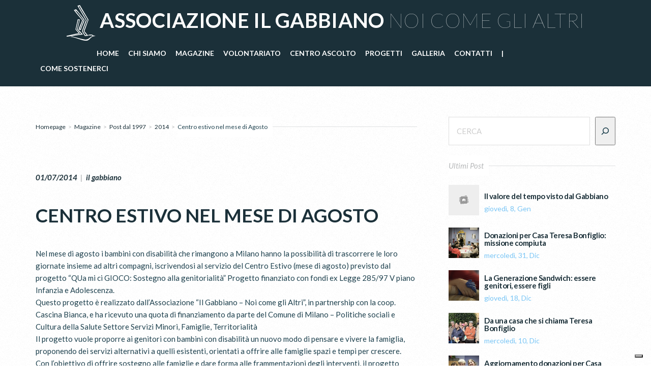

--- FILE ---
content_type: text/html; charset=UTF-8
request_url: https://www.gabbiano.org/centro-estivo-nel-mese-di-agosto/
body_size: 17520
content:
<!doctype html>

<html lang="it-IT" >



<head>

	<meta charset="UTF-8">

	<link rel="profile" href="https://gmpg.org/xfn/11">

	<link rel="pingback" href="https://www.gabbiano.org/xmlrpc.php">

	<meta name="viewport" content="width=device-width, initial-scale=1">

	<link rel="apple-touch-icon" sizes="180x180" href="https://www.gabbiano.org/favicon/apple-touch-icon.png">

	<link rel="icon" type="image/png" sizes="32x32" href="https://www.gabbiano.org/favicon/favicon-32x32.png">

	<link rel="icon" type="image/png" sizes="16x16" href="https://www.gabbiano.org/favicon/favicon-16x16.png">

	<link rel="manifest" href="https://www.gabbiano.org/favicon/manifest.json">

	<link rel="mask-icon" href="https://www.gabbiano.org/favicon/safari-pinned-tab.svg" color="#1e414e">

	<link rel="shortcut icon" href="https://www.gabbiano.org/favicon/favicon.ico">

	<meta name="msapplication-config" content="https://www.gabbiano.org/favicon/browserconfig.xml">

	<meta name="theme-color" content="#1e414e">



<meta name='robots' content='index, follow, max-image-preview:large, max-snippet:-1, max-video-preview:-1' />
	<style>img:is([sizes="auto" i], [sizes^="auto," i]) { contain-intrinsic-size: 3000px 1500px }</style>
	
	<!-- This site is optimized with the Yoast SEO plugin v24.7 - https://yoast.com/wordpress/plugins/seo/ -->
	<title>Centro estivo nel mese di Agosto - Associazione Il gabbiano: noi come gli altri</title>
	<link rel="canonical" href="https://www.gabbiano.org/centro-estivo-nel-mese-di-agosto/" />
	<meta property="og:locale" content="it_IT" />
	<meta property="og:type" content="article" />
	<meta property="og:title" content="Centro estivo nel mese di Agosto - Associazione Il gabbiano: noi come gli altri" />
	<meta property="og:description" content="Nel mese di agosto i bambini con disabilità che rimangono a Milano hanno la possibilità di trascorrere le loro giornate insieme ad altri compagni, iscrivendosi al servizio del Centro Estivo (mese di agosto) previsto dal progetto “QUa mi ci GIOCO: Sostegno alla genitorialità” Progetto finanziato con fondi ex Legge 285/97 V piano Infanzia e Adolescenza. [&hellip;]" />
	<meta property="og:url" content="https://www.gabbiano.org/centro-estivo-nel-mese-di-agosto/" />
	<meta property="og:site_name" content="Associazione Il gabbiano: noi come gli altri" />
	<meta property="article:publisher" content="https://www.facebook.com/AssociazioneIlGabbianoNoicomeglialtri/" />
	<meta property="article:published_time" content="2014-07-01T20:20:34+00:00" />
	<meta property="article:modified_time" content="2018-05-18T20:41:09+00:00" />
	<meta name="author" content="il gabbiano" />
	<meta name="twitter:card" content="summary_large_image" />
	<meta name="twitter:creator" content="@GabbianoAssocia" />
	<meta name="twitter:site" content="@GabbianoAssocia" />
	<meta name="twitter:label1" content="Scritto da" />
	<meta name="twitter:data1" content="il gabbiano" />
	<meta name="twitter:label2" content="Tempo di lettura stimato" />
	<meta name="twitter:data2" content="2 minuti" />
	<script type="application/ld+json" class="yoast-schema-graph">{"@context":"https://schema.org","@graph":[{"@type":"Article","@id":"https://www.gabbiano.org/centro-estivo-nel-mese-di-agosto/#article","isPartOf":{"@id":"https://www.gabbiano.org/centro-estivo-nel-mese-di-agosto/"},"author":{"name":"il gabbiano","@id":"https://www.gabbiano.org/#/schema/person/bc9cc3e48c0ef5cca22aa2c364d448cd"},"headline":"Centro estivo nel mese di Agosto","datePublished":"2014-07-01T20:20:34+00:00","dateModified":"2018-05-18T20:41:09+00:00","mainEntityOfPage":{"@id":"https://www.gabbiano.org/centro-estivo-nel-mese-di-agosto/"},"wordCount":352,"publisher":{"@id":"https://www.gabbiano.org/#organization"},"articleSection":["2014","Magazine","Post dal 1997"],"inLanguage":"it-IT"},{"@type":"WebPage","@id":"https://www.gabbiano.org/centro-estivo-nel-mese-di-agosto/","url":"https://www.gabbiano.org/centro-estivo-nel-mese-di-agosto/","name":"Centro estivo nel mese di Agosto - Associazione Il gabbiano: noi come gli altri","isPartOf":{"@id":"https://www.gabbiano.org/#website"},"datePublished":"2014-07-01T20:20:34+00:00","dateModified":"2018-05-18T20:41:09+00:00","breadcrumb":{"@id":"https://www.gabbiano.org/centro-estivo-nel-mese-di-agosto/#breadcrumb"},"inLanguage":"it-IT","potentialAction":[{"@type":"ReadAction","target":["https://www.gabbiano.org/centro-estivo-nel-mese-di-agosto/"]}]},{"@type":"BreadcrumbList","@id":"https://www.gabbiano.org/centro-estivo-nel-mese-di-agosto/#breadcrumb","itemListElement":[{"@type":"ListItem","position":1,"name":"Home","item":"https://www.gabbiano.org/"},{"@type":"ListItem","position":2,"name":"Centro estivo nel mese di Agosto"}]},{"@type":"WebSite","@id":"https://www.gabbiano.org/#website","url":"https://www.gabbiano.org/","name":"Associazione Il gabbiano: noi come gli altri","description":"","publisher":{"@id":"https://www.gabbiano.org/#organization"},"potentialAction":[{"@type":"SearchAction","target":{"@type":"EntryPoint","urlTemplate":"https://www.gabbiano.org/?s={search_term_string}"},"query-input":{"@type":"PropertyValueSpecification","valueRequired":true,"valueName":"search_term_string"}}],"inLanguage":"it-IT"},{"@type":"Organization","@id":"https://www.gabbiano.org/#organization","name":"Associazione Il Gabbiano noi come gli altri","url":"https://www.gabbiano.org/","logo":{"@type":"ImageObject","inLanguage":"it-IT","@id":"https://www.gabbiano.org/#/schema/logo/image/","url":"https://www.gabbiano.org/wp-content/uploads/2018/09/logo-gabbiano.png","contentUrl":"https://www.gabbiano.org/wp-content/uploads/2018/09/logo-gabbiano.png","width":260,"height":260,"caption":"Associazione Il Gabbiano noi come gli altri"},"image":{"@id":"https://www.gabbiano.org/#/schema/logo/image/"},"sameAs":["https://www.facebook.com/AssociazioneIlGabbianoNoicomeglialtri/","https://x.com/GabbianoAssocia"]},{"@type":"Person","@id":"https://www.gabbiano.org/#/schema/person/bc9cc3e48c0ef5cca22aa2c364d448cd","name":"il gabbiano","image":{"@type":"ImageObject","inLanguage":"it-IT","@id":"https://www.gabbiano.org/#/schema/person/image/","url":"https://secure.gravatar.com/avatar/96e23323e937cb3dcaebf817c8c4e7c0?s=96&d=mm&r=g","contentUrl":"https://secure.gravatar.com/avatar/96e23323e937cb3dcaebf817c8c4e7c0?s=96&d=mm&r=g","caption":"il gabbiano"}}]}</script>
	<!-- / Yoast SEO plugin. -->


<link rel='dns-prefetch' href='//cdn.iubenda.com' />
<link rel='dns-prefetch' href='//cdn.jsdelivr.net' />
<link rel='dns-prefetch' href='//fonts.googleapis.com' />
<style id='wp-block-library-inline-css'>
:root{--wp-admin-theme-color:#007cba;--wp-admin-theme-color--rgb:0,124,186;--wp-admin-theme-color-darker-10:#006ba1;--wp-admin-theme-color-darker-10--rgb:0,107,161;--wp-admin-theme-color-darker-20:#005a87;--wp-admin-theme-color-darker-20--rgb:0,90,135;--wp-admin-border-width-focus:2px;--wp-block-synced-color:#7a00df;--wp-block-synced-color--rgb:122,0,223;--wp-bound-block-color:var(--wp-block-synced-color)}@media (min-resolution:192dpi){:root{--wp-admin-border-width-focus:1.5px}}.wp-element-button{cursor:pointer}:root{--wp--preset--font-size--normal:16px;--wp--preset--font-size--huge:42px}:root .has-very-light-gray-background-color{background-color:#eee}:root .has-very-dark-gray-background-color{background-color:#313131}:root .has-very-light-gray-color{color:#eee}:root .has-very-dark-gray-color{color:#313131}:root .has-vivid-green-cyan-to-vivid-cyan-blue-gradient-background{background:linear-gradient(135deg,#00d084,#0693e3)}:root .has-purple-crush-gradient-background{background:linear-gradient(135deg,#34e2e4,#4721fb 50%,#ab1dfe)}:root .has-hazy-dawn-gradient-background{background:linear-gradient(135deg,#faaca8,#dad0ec)}:root .has-subdued-olive-gradient-background{background:linear-gradient(135deg,#fafae1,#67a671)}:root .has-atomic-cream-gradient-background{background:linear-gradient(135deg,#fdd79a,#004a59)}:root .has-nightshade-gradient-background{background:linear-gradient(135deg,#330968,#31cdcf)}:root .has-midnight-gradient-background{background:linear-gradient(135deg,#020381,#2874fc)}.has-regular-font-size{font-size:1em}.has-larger-font-size{font-size:2.625em}.has-normal-font-size{font-size:var(--wp--preset--font-size--normal)}.has-huge-font-size{font-size:var(--wp--preset--font-size--huge)}.has-text-align-center{text-align:center}.has-text-align-left{text-align:left}.has-text-align-right{text-align:right}#end-resizable-editor-section{display:none}.aligncenter{clear:both}.items-justified-left{justify-content:flex-start}.items-justified-center{justify-content:center}.items-justified-right{justify-content:flex-end}.items-justified-space-between{justify-content:space-between}.screen-reader-text{border:0;clip:rect(1px,1px,1px,1px);clip-path:inset(50%);height:1px;margin:-1px;overflow:hidden;padding:0;position:absolute;width:1px;word-wrap:normal!important}.screen-reader-text:focus{background-color:#ddd;clip:auto!important;clip-path:none;color:#444;display:block;font-size:1em;height:auto;left:5px;line-height:normal;padding:15px 23px 14px;text-decoration:none;top:5px;width:auto;z-index:100000}html :where(.has-border-color){border-style:solid}html :where([style*=border-top-color]){border-top-style:solid}html :where([style*=border-right-color]){border-right-style:solid}html :where([style*=border-bottom-color]){border-bottom-style:solid}html :where([style*=border-left-color]){border-left-style:solid}html :where([style*=border-width]){border-style:solid}html :where([style*=border-top-width]){border-top-style:solid}html :where([style*=border-right-width]){border-right-style:solid}html :where([style*=border-bottom-width]){border-bottom-style:solid}html :where([style*=border-left-width]){border-left-style:solid}html :where(img[class*=wp-image-]){height:auto;max-width:100%}:where(figure){margin:0 0 1em}html :where(.is-position-sticky){--wp-admin--admin-bar--position-offset:var(--wp-admin--admin-bar--height,0px)}@media screen and (max-width:600px){html :where(.is-position-sticky){--wp-admin--admin-bar--position-offset:0px}}
</style>
<style id='classic-theme-styles-inline-css'>
/*! This file is auto-generated */
.wp-block-button__link{color:#fff;background-color:#32373c;border-radius:9999px;box-shadow:none;text-decoration:none;padding:calc(.667em + 2px) calc(1.333em + 2px);font-size:1.125em}.wp-block-file__button{background:#32373c;color:#fff;text-decoration:none}
</style>
<style id='global-styles-inline-css'>
:root{--wp--preset--aspect-ratio--square: 1;--wp--preset--aspect-ratio--4-3: 4/3;--wp--preset--aspect-ratio--3-4: 3/4;--wp--preset--aspect-ratio--3-2: 3/2;--wp--preset--aspect-ratio--2-3: 2/3;--wp--preset--aspect-ratio--16-9: 16/9;--wp--preset--aspect-ratio--9-16: 9/16;--wp--preset--color--black: #000000;--wp--preset--color--cyan-bluish-gray: #abb8c3;--wp--preset--color--white: #ffffff;--wp--preset--color--pale-pink: #f78da7;--wp--preset--color--vivid-red: #cf2e2e;--wp--preset--color--luminous-vivid-orange: #ff6900;--wp--preset--color--luminous-vivid-amber: #fcb900;--wp--preset--color--light-green-cyan: #7bdcb5;--wp--preset--color--vivid-green-cyan: #00d084;--wp--preset--color--pale-cyan-blue: #8ed1fc;--wp--preset--color--vivid-cyan-blue: #0693e3;--wp--preset--color--vivid-purple: #9b51e0;--wp--preset--gradient--vivid-cyan-blue-to-vivid-purple: linear-gradient(135deg,rgba(6,147,227,1) 0%,rgb(155,81,224) 100%);--wp--preset--gradient--light-green-cyan-to-vivid-green-cyan: linear-gradient(135deg,rgb(122,220,180) 0%,rgb(0,208,130) 100%);--wp--preset--gradient--luminous-vivid-amber-to-luminous-vivid-orange: linear-gradient(135deg,rgba(252,185,0,1) 0%,rgba(255,105,0,1) 100%);--wp--preset--gradient--luminous-vivid-orange-to-vivid-red: linear-gradient(135deg,rgba(255,105,0,1) 0%,rgb(207,46,46) 100%);--wp--preset--gradient--very-light-gray-to-cyan-bluish-gray: linear-gradient(135deg,rgb(238,238,238) 0%,rgb(169,184,195) 100%);--wp--preset--gradient--cool-to-warm-spectrum: linear-gradient(135deg,rgb(74,234,220) 0%,rgb(151,120,209) 20%,rgb(207,42,186) 40%,rgb(238,44,130) 60%,rgb(251,105,98) 80%,rgb(254,248,76) 100%);--wp--preset--gradient--blush-light-purple: linear-gradient(135deg,rgb(255,206,236) 0%,rgb(152,150,240) 100%);--wp--preset--gradient--blush-bordeaux: linear-gradient(135deg,rgb(254,205,165) 0%,rgb(254,45,45) 50%,rgb(107,0,62) 100%);--wp--preset--gradient--luminous-dusk: linear-gradient(135deg,rgb(255,203,112) 0%,rgb(199,81,192) 50%,rgb(65,88,208) 100%);--wp--preset--gradient--pale-ocean: linear-gradient(135deg,rgb(255,245,203) 0%,rgb(182,227,212) 50%,rgb(51,167,181) 100%);--wp--preset--gradient--electric-grass: linear-gradient(135deg,rgb(202,248,128) 0%,rgb(113,206,126) 100%);--wp--preset--gradient--midnight: linear-gradient(135deg,rgb(2,3,129) 0%,rgb(40,116,252) 100%);--wp--preset--font-size--small: 13px;--wp--preset--font-size--medium: 20px;--wp--preset--font-size--large: 36px;--wp--preset--font-size--x-large: 42px;--wp--preset--spacing--20: 0.44rem;--wp--preset--spacing--30: 0.67rem;--wp--preset--spacing--40: 1rem;--wp--preset--spacing--50: 1.5rem;--wp--preset--spacing--60: 2.25rem;--wp--preset--spacing--70: 3.38rem;--wp--preset--spacing--80: 5.06rem;--wp--preset--shadow--natural: 6px 6px 9px rgba(0, 0, 0, 0.2);--wp--preset--shadow--deep: 12px 12px 50px rgba(0, 0, 0, 0.4);--wp--preset--shadow--sharp: 6px 6px 0px rgba(0, 0, 0, 0.2);--wp--preset--shadow--outlined: 6px 6px 0px -3px rgba(255, 255, 255, 1), 6px 6px rgba(0, 0, 0, 1);--wp--preset--shadow--crisp: 6px 6px 0px rgba(0, 0, 0, 1);}:where(.is-layout-flex){gap: 0.5em;}:where(.is-layout-grid){gap: 0.5em;}body .is-layout-flex{display: flex;}.is-layout-flex{flex-wrap: wrap;align-items: center;}.is-layout-flex > :is(*, div){margin: 0;}body .is-layout-grid{display: grid;}.is-layout-grid > :is(*, div){margin: 0;}:where(.wp-block-columns.is-layout-flex){gap: 2em;}:where(.wp-block-columns.is-layout-grid){gap: 2em;}:where(.wp-block-post-template.is-layout-flex){gap: 1.25em;}:where(.wp-block-post-template.is-layout-grid){gap: 1.25em;}.has-black-color{color: var(--wp--preset--color--black) !important;}.has-cyan-bluish-gray-color{color: var(--wp--preset--color--cyan-bluish-gray) !important;}.has-white-color{color: var(--wp--preset--color--white) !important;}.has-pale-pink-color{color: var(--wp--preset--color--pale-pink) !important;}.has-vivid-red-color{color: var(--wp--preset--color--vivid-red) !important;}.has-luminous-vivid-orange-color{color: var(--wp--preset--color--luminous-vivid-orange) !important;}.has-luminous-vivid-amber-color{color: var(--wp--preset--color--luminous-vivid-amber) !important;}.has-light-green-cyan-color{color: var(--wp--preset--color--light-green-cyan) !important;}.has-vivid-green-cyan-color{color: var(--wp--preset--color--vivid-green-cyan) !important;}.has-pale-cyan-blue-color{color: var(--wp--preset--color--pale-cyan-blue) !important;}.has-vivid-cyan-blue-color{color: var(--wp--preset--color--vivid-cyan-blue) !important;}.has-vivid-purple-color{color: var(--wp--preset--color--vivid-purple) !important;}.has-black-background-color{background-color: var(--wp--preset--color--black) !important;}.has-cyan-bluish-gray-background-color{background-color: var(--wp--preset--color--cyan-bluish-gray) !important;}.has-white-background-color{background-color: var(--wp--preset--color--white) !important;}.has-pale-pink-background-color{background-color: var(--wp--preset--color--pale-pink) !important;}.has-vivid-red-background-color{background-color: var(--wp--preset--color--vivid-red) !important;}.has-luminous-vivid-orange-background-color{background-color: var(--wp--preset--color--luminous-vivid-orange) !important;}.has-luminous-vivid-amber-background-color{background-color: var(--wp--preset--color--luminous-vivid-amber) !important;}.has-light-green-cyan-background-color{background-color: var(--wp--preset--color--light-green-cyan) !important;}.has-vivid-green-cyan-background-color{background-color: var(--wp--preset--color--vivid-green-cyan) !important;}.has-pale-cyan-blue-background-color{background-color: var(--wp--preset--color--pale-cyan-blue) !important;}.has-vivid-cyan-blue-background-color{background-color: var(--wp--preset--color--vivid-cyan-blue) !important;}.has-vivid-purple-background-color{background-color: var(--wp--preset--color--vivid-purple) !important;}.has-black-border-color{border-color: var(--wp--preset--color--black) !important;}.has-cyan-bluish-gray-border-color{border-color: var(--wp--preset--color--cyan-bluish-gray) !important;}.has-white-border-color{border-color: var(--wp--preset--color--white) !important;}.has-pale-pink-border-color{border-color: var(--wp--preset--color--pale-pink) !important;}.has-vivid-red-border-color{border-color: var(--wp--preset--color--vivid-red) !important;}.has-luminous-vivid-orange-border-color{border-color: var(--wp--preset--color--luminous-vivid-orange) !important;}.has-luminous-vivid-amber-border-color{border-color: var(--wp--preset--color--luminous-vivid-amber) !important;}.has-light-green-cyan-border-color{border-color: var(--wp--preset--color--light-green-cyan) !important;}.has-vivid-green-cyan-border-color{border-color: var(--wp--preset--color--vivid-green-cyan) !important;}.has-pale-cyan-blue-border-color{border-color: var(--wp--preset--color--pale-cyan-blue) !important;}.has-vivid-cyan-blue-border-color{border-color: var(--wp--preset--color--vivid-cyan-blue) !important;}.has-vivid-purple-border-color{border-color: var(--wp--preset--color--vivid-purple) !important;}.has-vivid-cyan-blue-to-vivid-purple-gradient-background{background: var(--wp--preset--gradient--vivid-cyan-blue-to-vivid-purple) !important;}.has-light-green-cyan-to-vivid-green-cyan-gradient-background{background: var(--wp--preset--gradient--light-green-cyan-to-vivid-green-cyan) !important;}.has-luminous-vivid-amber-to-luminous-vivid-orange-gradient-background{background: var(--wp--preset--gradient--luminous-vivid-amber-to-luminous-vivid-orange) !important;}.has-luminous-vivid-orange-to-vivid-red-gradient-background{background: var(--wp--preset--gradient--luminous-vivid-orange-to-vivid-red) !important;}.has-very-light-gray-to-cyan-bluish-gray-gradient-background{background: var(--wp--preset--gradient--very-light-gray-to-cyan-bluish-gray) !important;}.has-cool-to-warm-spectrum-gradient-background{background: var(--wp--preset--gradient--cool-to-warm-spectrum) !important;}.has-blush-light-purple-gradient-background{background: var(--wp--preset--gradient--blush-light-purple) !important;}.has-blush-bordeaux-gradient-background{background: var(--wp--preset--gradient--blush-bordeaux) !important;}.has-luminous-dusk-gradient-background{background: var(--wp--preset--gradient--luminous-dusk) !important;}.has-pale-ocean-gradient-background{background: var(--wp--preset--gradient--pale-ocean) !important;}.has-electric-grass-gradient-background{background: var(--wp--preset--gradient--electric-grass) !important;}.has-midnight-gradient-background{background: var(--wp--preset--gradient--midnight) !important;}.has-small-font-size{font-size: var(--wp--preset--font-size--small) !important;}.has-medium-font-size{font-size: var(--wp--preset--font-size--medium) !important;}.has-large-font-size{font-size: var(--wp--preset--font-size--large) !important;}.has-x-large-font-size{font-size: var(--wp--preset--font-size--x-large) !important;}
</style>
<link rel='stylesheet' id='give-styles-css' href='https://www.gabbiano.org/wp-content/plugins/give/assets/dist/css/give.css?ver=3.22.2' media='all' />
<link rel='stylesheet' id='give-donation-summary-style-frontend-css' href='https://www.gabbiano.org/wp-content/plugins/give/assets/dist/css/give-donation-summary.css?ver=3.22.2' media='all' />
<link rel='stylesheet' id='parent-style-css' href='https://www.gabbiano.org/wp-content/themes/philanthropy-parent/style.css?ver=6.7.4' media='all' />
<link rel='stylesheet' id='fw-ext-breadcrumbs-add-css-css' href='https://www.gabbiano.org/wp-content/plugins/unyson/framework/extensions/breadcrumbs/static/css/style.css?ver=6.7.4' media='all' />
<link rel='stylesheet' id='bootstrap-css' href='https://www.gabbiano.org/wp-content/themes/philanthropy-parent/css/bootstrap.css?ver=2.0.19' media='all' />
<link rel='stylesheet' id='fw-mmenu-css' href='https://www.gabbiano.org/wp-content/themes/philanthropy-parent/css/jquery.mmenu.all.css?ver=2.0.19' media='all' />
<link rel='stylesheet' id='the-core-style-css' href='https://www.gabbiano.org/wp-content/uploads/the-core-style.css?ver=1721242799' media='all' />
<link rel='stylesheet' id='fw-theme-style-css' href='https://www.gabbiano.org/wp-content/themes/philanthropy-child/style.css?ver=2.0.19' media='all' />
<link rel='stylesheet' id='prettyPhoto-css' href='https://www.gabbiano.org/wp-content/themes/philanthropy-parent/css/prettyPhoto.css?ver=2.0.19' media='all' />
<link rel='stylesheet' id='animate-css' href='https://www.gabbiano.org/wp-content/themes/philanthropy-parent/css/animate.css?ver=2.0.19' media='all' />
<link rel='stylesheet' id='font-awesome-css' href='https://www.gabbiano.org/wp-content/plugins/unyson/framework/static/libs/font-awesome/css/font-awesome.min.css?ver=2.7.31' media='all' />
<link rel='stylesheet' id='fw-googleFonts-css' href='https://fonts.googleapis.com/css?family=Lato%3A100%2C700%2C300%2Citalic%2Cregular%2C700italic%7CNTR%3Aregular%7CMontserrat%3Aregular%2C300%2C300italic%2Citalic%2C700%2C700italic%7CQuattrocento+Sans%3Aregular%7CMerriweather%3A300%2C300italic&#038;subset=latin-ext%2Clatin&#038;ver=6.7.4' media='all' />

<script  type="text/javascript" class=" _iub_cs_skip" id="iubenda-head-inline-scripts-0">
var _iub = _iub || [];
_iub.csConfiguration = {"invalidateConsentWithoutLog":true,"perPurposeConsent":true,"whitelabel":false,"lang":"it","siteId":1409207,"cookiePolicyId":57232609, "banner":{ "acceptButtonDisplay":true,"customizeButtonDisplay":true,"rejectButtonDisplay":true,"listPurposes":true,"explicitWithdrawal":true }};
</script>
<script  type="text/javascript" charset="UTF-8" async="" class=" _iub_cs_skip" src="//cdn.iubenda.com/cs/iubenda_cs.js?ver=3.12.5" id="iubenda-head-scripts-0-js"></script>
<script src="https://www.gabbiano.org/wp-includes/js/jquery/jquery.min.js?ver=3.7.1" id="jquery-core-js"></script>
<script src="https://www.gabbiano.org/wp-includes/js/jquery/jquery-migrate.min.js?ver=3.4.1" id="jquery-migrate-js"></script>
<script src="https://www.gabbiano.org/wp-includes/js/dist/hooks.min.js?ver=4d63a3d491d11ffd8ac6" id="wp-hooks-js"></script>
<script src="https://www.gabbiano.org/wp-includes/js/dist/i18n.min.js?ver=5e580eb46a90c2b997e6" id="wp-i18n-js"></script>
<script id="wp-i18n-js-after">
wp.i18n.setLocaleData( { 'text direction\u0004ltr': [ 'ltr' ] } );
</script>
<script id="give-js-extra">
var give_global_vars = {"ajaxurl":"https:\/\/www.gabbiano.org\/wp-admin\/admin-ajax.php","checkout_nonce":"02b75e7ddf","currency":"EUR","currency_sign":"\u20ac","currency_pos":"before","thousands_separator":".","decimal_separator":",","no_gateway":"Seleziona un metodo di pagamento.","bad_minimum":"L'importo minimo che puoi donare \u00e8","bad_maximum":"L'importo massimo della donazione per questo modulo \u00e8","general_loading":"Caricamento in corso...","purchase_loading":"Attendi...","textForOverlayScreen":"<h3>Elaborazione in corso...<\/h3><p>Ci vorr\u00e0 solo un attimo!<\/p>","number_decimals":"2","is_test_mode":"","give_version":"3.22.2","magnific_options":{"main_class":"give-modal","close_on_bg_click":false},"form_translation":{"payment-mode":"Seleziona un metodo di pagamento.","give_first":"Si prega di inserire il proprio nome.","give_last":"Inserisci il tuo cognome.","give_email":"Si prega di inserire un indirizzo email valido.","give_user_login":"Indirizzo email o nome utente non valido.","give_user_pass":"Inserisci una password.","give_user_pass_confirm":"Inserisci conferma della password.","give_agree_to_terms":"Devi accettare i termini e condizioni."},"confirm_email_sent_message":"Controlla la tua email e fai clic sul link d'accesso per la cronologia completa delle tua donazioni.","ajax_vars":{"ajaxurl":"https:\/\/www.gabbiano.org\/wp-admin\/admin-ajax.php","ajaxNonce":"53e7eada6d","loading":"Caricamento in corso","select_option":"Seleziona un'opzione","default_gateway":"paypal","permalinks":"1","number_decimals":2},"cookie_hash":"8641414f13667c28059fddca750f4694","session_nonce_cookie_name":"wp-give_session_reset_nonce_8641414f13667c28059fddca750f4694","session_cookie_name":"wp-give_session_8641414f13667c28059fddca750f4694","delete_session_nonce_cookie":"0"};
var giveApiSettings = {"root":"https:\/\/www.gabbiano.org\/wp-json\/give-api\/v2\/","rest_base":"give-api\/v2"};
</script>
<script id="give-js-translations">
( function( domain, translations ) {
	var localeData = translations.locale_data[ domain ] || translations.locale_data.messages;
	localeData[""].domain = domain;
	wp.i18n.setLocaleData( localeData, domain );
} )( "give", {"translation-revision-date":"2025-02-28 11:12:07+0000","generator":"GlotPress\/4.0.1","domain":"messages","locale_data":{"messages":{"":{"domain":"messages","plural-forms":"nplurals=2; plural=n != 1;","lang":"it"},"Dismiss this notice.":["Ignora questa notifica."]}},"comment":{"reference":"assets\/dist\/js\/give.js"}} );
</script>
<script src="https://www.gabbiano.org/wp-content/plugins/give/assets/dist/js/give.js?ver=9cbf3d9eb5dd62d5" id="give-js"></script>
<script src="https://www.gabbiano.org/wp-content/themes/philanthropy-parent/js/lib/modernizr.min.js?ver=2.0.19" id="modernizr-js"></script>
<script src="https://www.gabbiano.org/wp-content/themes/philanthropy-parent/js/lib/bootstrap.min.js?ver=2.0.19" id="bootstrap-js"></script>
<script src="https://www.gabbiano.org/wp-content/themes/philanthropy-parent/js/jquery.touchSwipe.min.js?ver=2.0.19" id="touchSwipe-js"></script>
<script src="https://www.gabbiano.org/wp-content/themes/philanthropy-parent/js/lib/html5shiv.js?ver=2.0.19" id="html5shiv-js"></script>
<script src="https://www.gabbiano.org/wp-content/themes/philanthropy-parent/js/lib/respond.min.js?ver=2.0.19" id="respond-js"></script>
<meta name="generator" content="Give v3.22.2" />
<!--iubenda-->
<script type="text/javascript">
var _iub = _iub || [];
_iub.csConfiguration = {"askConsentAtCookiePolicyUpdate":true,"enableFadp":true,"enableLgpd":true,"enableUspr":true,"fadpApplies":true,"floatingPreferencesButtonDisplay":"bottom-right","perPurposeConsent":true,"siteId":1409207,"usprApplies":true,"usprPurposes":"s,sh,adv","whitelabel":false,"cookiePolicyId":57232609,"lang":"it","banner":{"acceptButtonDisplay":true,"closeButtonRejects":true,"customizeButtonDisplay":true,"explicitWithdrawal":true,"listPurposes":true,"ownerName":"www.gabbiano.org","rejectButtonDisplay":true,"showPurposesToggles":true,"showTotalNumberOfProviders":true}};
</script>
<script type="text/javascript" src="//cs.iubenda.com/sync/1409207.js"></script>
<script type="text/javascript" src="//cdn.iubenda.com/cs/gpp/stub.js"></script>
<script type="text/javascript" src="//cdn.iubenda.com/cs/iubenda_cs.js" charset="UTF-8" async></script>
<!--iubenda-->
	
	
<!-- Global site tag (gtag.js) - Google Analytics -->
<!--script async src="https://www.googletagmanager.com/gtag/js?id=G-50F0K0NB2G"></script>
<script>
  window.dataLayer = window.dataLayer || [];
  function gtag(){dataLayer.push(arguments);}
  gtag('js', new Date());

  gtag('config', 'G-50F0K0NB2G');
</script-->	
</head>



<body class="post-template-default single single-post postid-2196 single-format-standard wp-embed-responsive fw-logo-no-set fw-full fw-website-align-center fw-section-space-md header-3 fw-top-bar-on fw-no-absolute-header fw-top-social-right fw-header-sticky mobile-menu-item-align-left fw-mobile-menu-position-center fw-logo-image fw-logo-no-retina fw-sticky-logo-no-retina fw-animation-mobile-off has-sidebar fw-search-filter-off" itemscope="itemscope" itemtype="https://schema.org/WebPage">

	
	
	<div id="page" class="hfeed site">

		<header class="fw-header" itemscope="itemscope" itemtype="https://schema.org/WPHeader">
					<div class="fw-top-bar">
			<div class="fw-container">
															<div class="fw-text-top-bar"><p><a class="fw-site-logo" style="outline: none;" href="https://www.gabbiano.org/"><img src="https://www.gabbiano.org/wp-content/uploads/2017/12/logo-associazione-il-gabbiano.svg" alt="Associazione Il gabbiano – noi come gli altri" /></a> <strong><span class="block-mobile">ASSOCIAZIONE IL GABBIANO</span></strong><!--span class="hidden-mobile"> - </span--> <span class="block-mobile">NOI COME GLI ALTRI</span></p></div>
																						</div>
		</div>
		<div class="fw-header-main">
									<div class="fw-nav-wrap" itemscope="itemscope" itemtype="https://schema.org/SiteNavigationElement" role="navigation">
			<div class="fw-container">
				<a href="#mobile-menu" class="mmenu-link"><i class="fa fa-navicon"></i></a>
				<nav id="fw-menu-primary" class="fw-site-navigation primary-navigation"><ul id="menu-main-menu" class="fw-nav-menu"><li id="menu-item-1080" class="menu-item menu-item-type-post_type menu-item-object-page menu-item-home menu-item-1080"><a href="https://www.gabbiano.org/"><span>HOME</span></a></li>
<li id="menu-item-917" class="menu-item menu-item-type-post_type menu-item-object-page menu-item-has-children menu-item-917"><a href="https://www.gabbiano.org/chi-siamo/la-nostra-storia/"><span>CHI SIAMO</span></a>
<ul class="sub-menu">
	<li id="menu-item-864" class="menu-item menu-item-type-post_type menu-item-object-page menu-item-864"><a href="https://www.gabbiano.org/chi-siamo/la-nostra-storia/"><span>LA NOSTRA STORIA</span></a></li>
	<li id="menu-item-866" class="menu-item menu-item-type-post_type menu-item-object-page menu-item-866"><a href="https://www.gabbiano.org/chi-siamo/la-nostra-mission/"><span>LA NOSTRA MISSION</span></a></li>
	<li id="menu-item-885" class="menu-item menu-item-type-post_type menu-item-object-page menu-item-885"><a href="https://www.gabbiano.org/chi-siamo/struttura-organizzativa/"><span>STRUTTURA ORGANIZZATIVA</span></a></li>
	<li id="menu-item-978" class="menu-item menu-item-type-post_type menu-item-object-page menu-item-978"><a href="https://www.gabbiano.org/chi-siamo/bilanci-e-statuto/"><span>BILANCI E STATUTO</span></a></li>
	<li id="menu-item-3387" class="menu-item menu-item-type-post_type menu-item-object-page menu-item-3387"><a href="https://www.gabbiano.org/chi-siamo/contributi-pubblici/"><span>CONTRIBUTI PUBBLICI</span></a></li>
</ul>
</li>
<li id="menu-item-1951" class="menu-item menu-item-type-taxonomy menu-item-object-category current-post-ancestor current-menu-parent current-post-parent menu-item-has-children menu-item-1951"><a href="https://www.gabbiano.org/category/all/"><span>MAGAZINE</span></a>
<ul class="sub-menu">
	<li id="menu-item-2018" class="menu-item menu-item-type-taxonomy menu-item-object-category current-post-ancestor current-menu-parent current-post-parent menu-item-has-children menu-item-2018"><a href="https://www.gabbiano.org/category/all/post-dal-1997/"><span>Post dal 1997</span></a>
	<ul class="sub-menu">
		<li id="menu-item-7904" class="menu-item menu-item-type-taxonomy menu-item-object-category menu-item-7904"><a href="https://www.gabbiano.org/category/all/post-dal-1997/2026/"><span>2026</span></a></li>
		<li id="menu-item-7903" class="menu-item menu-item-type-taxonomy menu-item-object-category menu-item-7903"><a href="https://www.gabbiano.org/category/all/post-dal-1997/2025/"><span>2025</span></a></li>
		<li id="menu-item-7385" class="menu-item menu-item-type-taxonomy menu-item-object-category menu-item-7385"><a href="https://www.gabbiano.org/category/all/post-dal-1997/2024/"><span>2024</span></a></li>
		<li id="menu-item-7040" class="menu-item menu-item-type-taxonomy menu-item-object-category menu-item-7040"><a href="https://www.gabbiano.org/category/all/post-dal-1997/2023/"><span>2023</span></a></li>
		<li id="menu-item-6319" class="menu-item menu-item-type-taxonomy menu-item-object-category menu-item-6319"><a href="https://www.gabbiano.org/category/all/post-dal-1997/2022/"><span>2022</span></a></li>
		<li id="menu-item-5297" class="menu-item menu-item-type-taxonomy menu-item-object-category menu-item-5297"><a href="https://www.gabbiano.org/category/all/post-dal-1997/2021/"><span>2021</span></a></li>
		<li id="menu-item-4526" class="menu-item menu-item-type-taxonomy menu-item-object-category menu-item-4526"><a href="https://www.gabbiano.org/category/all/post-dal-1997/2020/"><span>2020</span></a></li>
		<li id="menu-item-3272" class="menu-item menu-item-type-taxonomy menu-item-object-category menu-item-3272"><a href="https://www.gabbiano.org/category/all/post-dal-1997/2019-post-dal-1997/"><span>2019</span></a></li>
		<li id="menu-item-2019" class="menu-item menu-item-type-taxonomy menu-item-object-category menu-item-2019"><a href="https://www.gabbiano.org/category/all/post-dal-1997/2018/"><span>2018</span></a></li>
		<li id="menu-item-2024" class="menu-item menu-item-type-taxonomy menu-item-object-category menu-item-2024"><a href="https://www.gabbiano.org/category/all/post-dal-1997/2017/"><span>2017</span></a></li>
		<li id="menu-item-2027" class="menu-item menu-item-type-taxonomy menu-item-object-category menu-item-2027"><a href="https://www.gabbiano.org/category/all/post-dal-1997/2016/"><span>2016</span></a></li>
		<li id="menu-item-2030" class="menu-item menu-item-type-taxonomy menu-item-object-category menu-item-2030"><a href="https://www.gabbiano.org/category/all/post-dal-1997/2015/"><span>2015</span></a></li>
		<li id="menu-item-2090" class="menu-item menu-item-type-taxonomy menu-item-object-category current-post-ancestor current-menu-parent current-post-parent menu-item-2090"><a href="https://www.gabbiano.org/category/all/post-dal-1997/2014/"><span>2014</span></a></li>
		<li id="menu-item-2088" class="menu-item menu-item-type-taxonomy menu-item-object-category menu-item-2088"><a href="https://www.gabbiano.org/category/all/post-dal-1997/2013/"><span>2013</span></a></li>
		<li id="menu-item-2087" class="menu-item menu-item-type-taxonomy menu-item-object-category menu-item-2087"><a href="https://www.gabbiano.org/category/all/post-dal-1997/2012/"><span>2012</span></a></li>
		<li id="menu-item-2086" class="menu-item menu-item-type-taxonomy menu-item-object-category menu-item-2086"><a href="https://www.gabbiano.org/category/all/post-dal-1997/2011/"><span>2011</span></a></li>
		<li id="menu-item-2085" class="menu-item menu-item-type-taxonomy menu-item-object-category menu-item-2085"><a href="https://www.gabbiano.org/category/all/post-dal-1997/2010/"><span>2010</span></a></li>
		<li id="menu-item-2084" class="menu-item menu-item-type-taxonomy menu-item-object-category menu-item-2084"><a href="https://www.gabbiano.org/category/all/post-dal-1997/2009/"><span>2009</span></a></li>
		<li id="menu-item-2083" class="menu-item menu-item-type-taxonomy menu-item-object-category menu-item-2083"><a href="https://www.gabbiano.org/category/all/post-dal-1997/2008/"><span>2008</span></a></li>
		<li id="menu-item-2082" class="menu-item menu-item-type-taxonomy menu-item-object-category menu-item-2082"><a href="https://www.gabbiano.org/category/all/post-dal-1997/2007/"><span>2007</span></a></li>
		<li id="menu-item-2081" class="menu-item menu-item-type-taxonomy menu-item-object-category menu-item-2081"><a href="https://www.gabbiano.org/category/all/post-dal-1997/2006/"><span>2006</span></a></li>
		<li id="menu-item-2080" class="menu-item menu-item-type-taxonomy menu-item-object-category menu-item-2080"><a href="https://www.gabbiano.org/category/all/post-dal-1997/2005/"><span>2005</span></a></li>
		<li id="menu-item-2079" class="menu-item menu-item-type-taxonomy menu-item-object-category menu-item-2079"><a href="https://www.gabbiano.org/category/all/post-dal-1997/2004/"><span>2004</span></a></li>
		<li id="menu-item-2078" class="menu-item menu-item-type-taxonomy menu-item-object-category menu-item-2078"><a href="https://www.gabbiano.org/category/all/post-dal-1997/2003/"><span>2003</span></a></li>
		<li id="menu-item-2077" class="menu-item menu-item-type-taxonomy menu-item-object-category menu-item-2077"><a href="https://www.gabbiano.org/category/all/post-dal-1997/2002/"><span>2002</span></a></li>
		<li id="menu-item-2076" class="menu-item menu-item-type-taxonomy menu-item-object-category menu-item-2076"><a href="https://www.gabbiano.org/category/all/post-dal-1997/2001/"><span>2001</span></a></li>
		<li id="menu-item-2075" class="menu-item menu-item-type-taxonomy menu-item-object-category menu-item-2075"><a href="https://www.gabbiano.org/category/all/post-dal-1997/2000/"><span>2000</span></a></li>
		<li id="menu-item-2074" class="menu-item menu-item-type-taxonomy menu-item-object-category menu-item-2074"><a href="https://www.gabbiano.org/category/all/post-dal-1997/1999/"><span>1999</span></a></li>
		<li id="menu-item-2073" class="menu-item menu-item-type-taxonomy menu-item-object-category menu-item-2073"><a href="https://www.gabbiano.org/category/all/post-dal-1997/1998/"><span>1998</span></a></li>
		<li id="menu-item-2072" class="menu-item menu-item-type-taxonomy menu-item-object-category menu-item-2072"><a href="https://www.gabbiano.org/category/all/post-dal-1997/1997/"><span>1997</span></a></li>
	</ul>
</li>
	<li id="menu-item-6403" class="menu-item menu-item-type-taxonomy menu-item-object-category menu-item-6403"><a href="https://www.gabbiano.org/category/all/il-tuo-filo-invisibile/"><span>Il tuo filo invisibile</span></a></li>
	<li id="menu-item-5649" class="menu-item menu-item-type-taxonomy menu-item-object-category menu-item-5649"><a href="https://www.gabbiano.org/category/all/da-milano-a-gibilterra/"><span>Da Milano a Gibilterra</span></a></li>
</ul>
</li>
<li id="menu-item-1947" class="menu-item menu-item-type-post_type menu-item-object-page menu-item-has-children menu-item-1947"><a href="https://www.gabbiano.org/volontariato/tempo-libero-sabato-pomeriggio/"><span>VOLONTARIATO</span></a>
<ul class="sub-menu">
	<li id="menu-item-1050" class="menu-item menu-item-type-post_type menu-item-object-page menu-item-1050"><a href="https://www.gabbiano.org/volontariato/tempo-libero-sabato-pomeriggio/"><span>TEMPO LIBERO SABATO POMERIGGIO</span></a></li>
	<li id="menu-item-1072" class="menu-item menu-item-type-post_type menu-item-object-page menu-item-1072"><a href="https://www.gabbiano.org/volontariato/diventa-volontario/"><span>DIVENTA VOLONTARIO</span></a></li>
</ul>
</li>
<li id="menu-item-1551" class="menu-item menu-item-type-post_type menu-item-object-page menu-item-has-children menu-item-1551"><a href="https://www.gabbiano.org/centro-ascolto/"><span>CENTRO ASCOLTO</span></a>
<ul class="sub-menu">
	<li id="menu-item-1570" class="menu-item menu-item-type-post_type menu-item-object-page menu-item-1570"><a href="https://www.gabbiano.org/centro-ascolto/consulenza-psicologica/"><span>CONSULENZA PSICOLOGICA</span></a></li>
	<li id="menu-item-1588" class="menu-item menu-item-type-post_type menu-item-object-page menu-item-1588"><a href="https://www.gabbiano.org/centro-ascolto/amministratore-sostegno-consulenza-legale/"><span>AMMNISTRATORE DI SOSTEGNO E CONSULENZA LEGALE</span></a></li>
	<li id="menu-item-1662" class="menu-item menu-item-type-post_type menu-item-object-page menu-item-1662"><a href="https://www.gabbiano.org/centro-ascolto/orientamento-ai-servizi/"><span>ORIENTAMENTO AI SERVIZI</span></a></li>
</ul>
</li>
<li id="menu-item-1501" class="menu-item menu-item-type-post_type menu-item-object-page menu-item-has-children menu-item-1501"><a href="https://www.gabbiano.org/i-nostri-progetti/"><span>PROGETTI</span></a>
<ul class="sub-menu">
	<li id="menu-item-1809" class="menu-item menu-item-type-post_type menu-item-object-page menu-item-1809"><a href="https://www.gabbiano.org/i-nostri-progetti/centro-ascolto/"><span>CENTRO ASCOLTO</span></a></li>
	<li id="menu-item-1814" class="menu-item menu-item-type-post_type menu-item-object-page menu-item-1814"><a href="https://www.gabbiano.org/i-nostri-progetti/volontariato/"><span>VOLONTARIATO</span></a></li>
</ul>
</li>
<li id="menu-item-1854" class="menu-item menu-item-type-post_type menu-item-object-page menu-item-has-children menu-item-1854"><a href="https://www.gabbiano.org/galleria/"><span>GALLERIA</span></a>
<ul class="sub-menu">
	<li id="menu-item-1862" class="menu-item menu-item-type-custom menu-item-object-custom menu-item-has-children menu-item-1862"><a href="https://www.gabbiano.org/galleria/sportivamenteinsieme-2016/"><span>SPORTIVAMENTEINSIEME</span></a>
	<ul class="sub-menu">
		<li id="menu-item-3778" class="menu-item menu-item-type-post_type menu-item-object-page menu-item-3778"><a href="https://www.gabbiano.org/sportivamenteinsieme-2019/"><span>EDIZIONE 2019</span></a></li>
		<li id="menu-item-1859" class="menu-item menu-item-type-post_type menu-item-object-page menu-item-1859"><a href="https://www.gabbiano.org/galleria/sportivamenteinsieme-2016/"><span>EDIZIONE 2016</span></a></li>
		<li id="menu-item-1858" class="menu-item menu-item-type-post_type menu-item-object-page menu-item-1858"><a href="https://www.gabbiano.org/galleria/sportivamenteinsieme-2015/"><span>EDIZIONE 2015</span></a></li>
		<li id="menu-item-1857" class="menu-item menu-item-type-post_type menu-item-object-page menu-item-1857"><a href="https://www.gabbiano.org/galleria/sportivamenteinsieme-2014/"><span>EDIZIONE 2014</span></a></li>
		<li id="menu-item-1856" class="menu-item menu-item-type-post_type menu-item-object-page menu-item-1856"><a href="https://www.gabbiano.org/galleria/sportivamenteinsieme-2013/"><span>EDIZIONE 2013</span></a></li>
		<li id="menu-item-1855" class="menu-item menu-item-type-post_type menu-item-object-page menu-item-1855"><a href="https://www.gabbiano.org/galleria/sportivamenteinsieme-2012/"><span>EDIZIONE 2012</span></a></li>
	</ul>
</li>
	<li id="menu-item-3578" class="menu-item menu-item-type-post_type menu-item-object-page menu-item-has-children menu-item-3578"><a href="https://www.gabbiano.org/galleria/langolo-di-lea/"><span>L&#8217;ANGOLO DI LEA</span></a>
	<ul class="sub-menu">
		<li id="menu-item-3668" class="menu-item menu-item-type-post_type menu-item-object-page menu-item-3668"><a href="https://www.gabbiano.org/galleria/langolo-di-lea-nuove-creazioni/"><span>L&#8217;ANGOLO DI LEA, NUOVE CREAZIONI</span></a></li>
	</ul>
</li>
</ul>
</li>
<li id="menu-item-1931" class="menu-item menu-item-type-post_type menu-item-object-page menu-item-1931"><a href="https://www.gabbiano.org/contatti/"><span>CONTATTI</span></a></li>
<li id="menu-item-74" class="menu-separator menu-item menu-item-type-custom menu-item-object-custom menu-item-74"><a href="#"><span>|</span></a></li>
<li id="menu-item-1685" class="menu-item menu-item-type-post_type menu-item-object-page menu-item-1685"><a href="https://www.gabbiano.org/come-sostenerci/" title="donate"><span>COME SOSTENERCI</span></a></li>
</ul></nav>							</div>
		</div>
		<div class="clearfix"></div>
	</div>
	</header>
<nav id="mobile-menu"><ul><li  class="menu-item menu-item-type-post_type menu-item-object-page menu-item-home"><a href="https://www.gabbiano.org/">HOME</a></li><li  class="menu-item menu-item-type-post_type menu-item-object-page menu-item-has-children"><a href="https://www.gabbiano.org/chi-siamo/la-nostra-storia/">CHI SIAMO</a><ul class="sub-menu">	<li  class="menu-item menu-item-type-post_type menu-item-object-page"><a href="https://www.gabbiano.org/chi-siamo/la-nostra-storia/">LA NOSTRA STORIA</a></li>	<li  class="menu-item menu-item-type-post_type menu-item-object-page"><a href="https://www.gabbiano.org/chi-siamo/la-nostra-mission/">LA NOSTRA MISSION</a></li>	<li  class="menu-item menu-item-type-post_type menu-item-object-page"><a href="https://www.gabbiano.org/chi-siamo/struttura-organizzativa/">STRUTTURA ORGANIZZATIVA</a></li>	<li  class="menu-item menu-item-type-post_type menu-item-object-page"><a href="https://www.gabbiano.org/chi-siamo/bilanci-e-statuto/">BILANCI E STATUTO</a></li>	<li  class="menu-item menu-item-type-post_type menu-item-object-page"><a href="https://www.gabbiano.org/chi-siamo/contributi-pubblici/">CONTRIBUTI PUBBLICI</a></li></ul></li><li  class="menu-item menu-item-type-taxonomy menu-item-object-category current-post-ancestor current-menu-parent current-post-parent menu-item-has-children"><a href="https://www.gabbiano.org/category/all/">MAGAZINE</a><ul class="sub-menu">	<li  class="menu-item menu-item-type-taxonomy menu-item-object-category current-post-ancestor current-menu-parent current-post-parent menu-item-has-children"><a href="https://www.gabbiano.org/category/all/post-dal-1997/">Post dal 1997</a>	<ul class="sub-menu">		<li  class="menu-item menu-item-type-taxonomy menu-item-object-category"><a href="https://www.gabbiano.org/category/all/post-dal-1997/2026/">2026</a></li>		<li  class="menu-item menu-item-type-taxonomy menu-item-object-category"><a href="https://www.gabbiano.org/category/all/post-dal-1997/2025/">2025</a></li>		<li  class="menu-item menu-item-type-taxonomy menu-item-object-category"><a href="https://www.gabbiano.org/category/all/post-dal-1997/2024/">2024</a></li>		<li  class="menu-item menu-item-type-taxonomy menu-item-object-category"><a href="https://www.gabbiano.org/category/all/post-dal-1997/2023/">2023</a></li>		<li  class="menu-item menu-item-type-taxonomy menu-item-object-category"><a href="https://www.gabbiano.org/category/all/post-dal-1997/2022/">2022</a></li>		<li  class="menu-item menu-item-type-taxonomy menu-item-object-category"><a href="https://www.gabbiano.org/category/all/post-dal-1997/2021/">2021</a></li>		<li  class="menu-item menu-item-type-taxonomy menu-item-object-category"><a href="https://www.gabbiano.org/category/all/post-dal-1997/2020/">2020</a></li>		<li  class="menu-item menu-item-type-taxonomy menu-item-object-category"><a href="https://www.gabbiano.org/category/all/post-dal-1997/2019-post-dal-1997/">2019</a></li>		<li  class="menu-item menu-item-type-taxonomy menu-item-object-category"><a href="https://www.gabbiano.org/category/all/post-dal-1997/2018/">2018</a></li>		<li  class="menu-item menu-item-type-taxonomy menu-item-object-category"><a href="https://www.gabbiano.org/category/all/post-dal-1997/2017/">2017</a></li>		<li  class="menu-item menu-item-type-taxonomy menu-item-object-category"><a href="https://www.gabbiano.org/category/all/post-dal-1997/2016/">2016</a></li>		<li  class="menu-item menu-item-type-taxonomy menu-item-object-category"><a href="https://www.gabbiano.org/category/all/post-dal-1997/2015/">2015</a></li>		<li  class="menu-item menu-item-type-taxonomy menu-item-object-category current-post-ancestor current-menu-parent current-post-parent"><a href="https://www.gabbiano.org/category/all/post-dal-1997/2014/">2014</a></li>		<li  class="menu-item menu-item-type-taxonomy menu-item-object-category"><a href="https://www.gabbiano.org/category/all/post-dal-1997/2013/">2013</a></li>		<li  class="menu-item menu-item-type-taxonomy menu-item-object-category"><a href="https://www.gabbiano.org/category/all/post-dal-1997/2012/">2012</a></li>		<li  class="menu-item menu-item-type-taxonomy menu-item-object-category"><a href="https://www.gabbiano.org/category/all/post-dal-1997/2011/">2011</a></li>		<li  class="menu-item menu-item-type-taxonomy menu-item-object-category"><a href="https://www.gabbiano.org/category/all/post-dal-1997/2010/">2010</a></li>		<li  class="menu-item menu-item-type-taxonomy menu-item-object-category"><a href="https://www.gabbiano.org/category/all/post-dal-1997/2009/">2009</a></li>		<li  class="menu-item menu-item-type-taxonomy menu-item-object-category"><a href="https://www.gabbiano.org/category/all/post-dal-1997/2008/">2008</a></li>		<li  class="menu-item menu-item-type-taxonomy menu-item-object-category"><a href="https://www.gabbiano.org/category/all/post-dal-1997/2007/">2007</a></li>		<li  class="menu-item menu-item-type-taxonomy menu-item-object-category"><a href="https://www.gabbiano.org/category/all/post-dal-1997/2006/">2006</a></li>		<li  class="menu-item menu-item-type-taxonomy menu-item-object-category"><a href="https://www.gabbiano.org/category/all/post-dal-1997/2005/">2005</a></li>		<li  class="menu-item menu-item-type-taxonomy menu-item-object-category"><a href="https://www.gabbiano.org/category/all/post-dal-1997/2004/">2004</a></li>		<li  class="menu-item menu-item-type-taxonomy menu-item-object-category"><a href="https://www.gabbiano.org/category/all/post-dal-1997/2003/">2003</a></li>		<li  class="menu-item menu-item-type-taxonomy menu-item-object-category"><a href="https://www.gabbiano.org/category/all/post-dal-1997/2002/">2002</a></li>		<li  class="menu-item menu-item-type-taxonomy menu-item-object-category"><a href="https://www.gabbiano.org/category/all/post-dal-1997/2001/">2001</a></li>		<li  class="menu-item menu-item-type-taxonomy menu-item-object-category"><a href="https://www.gabbiano.org/category/all/post-dal-1997/2000/">2000</a></li>		<li  class="menu-item menu-item-type-taxonomy menu-item-object-category"><a href="https://www.gabbiano.org/category/all/post-dal-1997/1999/">1999</a></li>		<li  class="menu-item menu-item-type-taxonomy menu-item-object-category"><a href="https://www.gabbiano.org/category/all/post-dal-1997/1998/">1998</a></li>		<li  class="menu-item menu-item-type-taxonomy menu-item-object-category"><a href="https://www.gabbiano.org/category/all/post-dal-1997/1997/">1997</a></li>	</ul></li>	<li  class="menu-item menu-item-type-taxonomy menu-item-object-category"><a href="https://www.gabbiano.org/category/all/il-tuo-filo-invisibile/">Il tuo filo invisibile</a></li>	<li  class="menu-item menu-item-type-taxonomy menu-item-object-category"><a href="https://www.gabbiano.org/category/all/da-milano-a-gibilterra/">Da Milano a Gibilterra</a></li></ul></li><li  class="menu-item menu-item-type-post_type menu-item-object-page menu-item-has-children"><a href="https://www.gabbiano.org/volontariato/tempo-libero-sabato-pomeriggio/">VOLONTARIATO</a><ul class="sub-menu">	<li  class="menu-item menu-item-type-post_type menu-item-object-page"><a href="https://www.gabbiano.org/volontariato/tempo-libero-sabato-pomeriggio/">TEMPO LIBERO SABATO POMERIGGIO</a></li>	<li  class="menu-item menu-item-type-post_type menu-item-object-page"><a href="https://www.gabbiano.org/volontariato/diventa-volontario/">DIVENTA VOLONTARIO</a></li></ul></li><li  class="menu-item menu-item-type-post_type menu-item-object-page menu-item-has-children"><a href="https://www.gabbiano.org/centro-ascolto/">CENTRO ASCOLTO</a><ul class="sub-menu">	<li  class="menu-item menu-item-type-post_type menu-item-object-page"><a href="https://www.gabbiano.org/centro-ascolto/consulenza-psicologica/">CONSULENZA PSICOLOGICA</a></li>	<li  class="menu-item menu-item-type-post_type menu-item-object-page"><a href="https://www.gabbiano.org/centro-ascolto/amministratore-sostegno-consulenza-legale/">AMMNISTRATORE DI SOSTEGNO E CONSULENZA LEGALE</a></li>	<li  class="menu-item menu-item-type-post_type menu-item-object-page"><a href="https://www.gabbiano.org/centro-ascolto/orientamento-ai-servizi/">ORIENTAMENTO AI SERVIZI</a></li></ul></li><li  class="menu-item menu-item-type-post_type menu-item-object-page menu-item-has-children"><a href="https://www.gabbiano.org/i-nostri-progetti/">PROGETTI</a><ul class="sub-menu">	<li  class="menu-item menu-item-type-post_type menu-item-object-page"><a href="https://www.gabbiano.org/i-nostri-progetti/centro-ascolto/">CENTRO ASCOLTO</a></li>	<li  class="menu-item menu-item-type-post_type menu-item-object-page"><a href="https://www.gabbiano.org/i-nostri-progetti/volontariato/">VOLONTARIATO</a></li></ul></li><li  class="menu-item menu-item-type-post_type menu-item-object-page menu-item-has-children"><a href="https://www.gabbiano.org/galleria/">GALLERIA</a><ul class="sub-menu">	<li  class="menu-item menu-item-type-custom menu-item-object-custom menu-item-has-children"><a href="https://www.gabbiano.org/galleria/sportivamenteinsieme-2016/">SPORTIVAMENTEINSIEME</a>	<ul class="sub-menu">		<li  class="menu-item menu-item-type-post_type menu-item-object-page"><a href="https://www.gabbiano.org/sportivamenteinsieme-2019/">EDIZIONE 2019</a></li>		<li  class="menu-item menu-item-type-post_type menu-item-object-page"><a href="https://www.gabbiano.org/galleria/sportivamenteinsieme-2016/">EDIZIONE 2016</a></li>		<li  class="menu-item menu-item-type-post_type menu-item-object-page"><a href="https://www.gabbiano.org/galleria/sportivamenteinsieme-2015/">EDIZIONE 2015</a></li>		<li  class="menu-item menu-item-type-post_type menu-item-object-page"><a href="https://www.gabbiano.org/galleria/sportivamenteinsieme-2014/">EDIZIONE 2014</a></li>		<li  class="menu-item menu-item-type-post_type menu-item-object-page"><a href="https://www.gabbiano.org/galleria/sportivamenteinsieme-2013/">EDIZIONE 2013</a></li>		<li  class="menu-item menu-item-type-post_type menu-item-object-page"><a href="https://www.gabbiano.org/galleria/sportivamenteinsieme-2012/">EDIZIONE 2012</a></li>	</ul></li>	<li  class="menu-item menu-item-type-post_type menu-item-object-page menu-item-has-children"><a href="https://www.gabbiano.org/galleria/langolo-di-lea/">L&#8217;ANGOLO DI LEA</a>	<ul class="sub-menu">		<li  class="menu-item menu-item-type-post_type menu-item-object-page"><a href="https://www.gabbiano.org/galleria/langolo-di-lea-nuove-creazioni/">L&#8217;ANGOLO DI LEA, NUOVE CREAZIONI</a></li>	</ul></li></ul></li><li  class="menu-item menu-item-type-post_type menu-item-object-page"><a href="https://www.gabbiano.org/contatti/">CONTATTI</a></li><li  class="menu-separator menu-item menu-item-type-custom menu-item-object-custom"><a href="#">|</a></li><li  class="menu-item menu-item-type-post_type menu-item-object-page"><a title="donate" href="https://www.gabbiano.org/come-sostenerci/">COME SOSTENERCI</a></li></ul></nav>
		<div id="main" class="site-main">			<div class="no-header-image"></div>
		<section class="fw-main-row sidebar-right" role="main" itemprop="mainEntity" itemscope="itemscope" itemtype="https://schema.org/Blog">
	<div class="fw-container">
		<div class="fw-row">
			<div class="fw-content-area col-md-8 col-sm-12">
				<div class="fw-col-inner">
					
	<div class="breadcrumbs">
									<span class="first-item">
									<a href="https://www.gabbiano.org/">Homepage</a></span>
								<span class="separator">></span>
												<span class="0-item">
											<a href="https://www.gabbiano.org/category/all/">Magazine</a></span>
									<span class="separator">></span>
												<span class="1-item">
											<a href="https://www.gabbiano.org/category/all/post-dal-1997/">Post dal 1997</a></span>
									<span class="separator">></span>
												<span class="2-item">
											<a href="https://www.gabbiano.org/category/all/post-dal-1997/2014/">2014</a></span>
									<span class="separator">></span>
												<span class="last-item">Centro estivo nel mese di Agosto</span>
						</div>
					<article id="post-2196" class="post post-details post-2196 type-post status-publish format-standard hentry category-48 category-all category-post-dal-1997" itemscope="itemscope" itemtype="https://schema.org/BlogPosting" itemprop="blogPost">
	<div class="fw-col-inner">
		<header class="entry-header">
						<div class="wrap-entry-meta">
				<meta itemscope itemprop="mainEntityOfPage" itemType="https://schema.org/WebPage" itemid="https://google.com/article" content="" />
									<span class="entry-date">
						<a rel="bookmark" href="https://www.gabbiano.org/centro-estivo-nel-mese-di-agosto/">
							<time itemprop="datePublished" datetime="2014-07-01T22:20:34+02:00">01/07/2014</time>
							<meta itemprop="dateModified" content="2018-05-18T22:41:09+02:00">
						</a>
					</span>
																			<span class="separator">&nbsp;|&nbsp;</span>
										<span itemscope="itemscope" itemtype="https://schema.org/Person" itemprop="author" class="author">   <a rel="author" href="https://www.gabbiano.org/author/il-gabbiano/"><span itemprop="name">il gabbiano</span></a></span>
					<span itemprop="publisher" itemtype="https://schema.org/Organization" itemscope="">
						<span itemprop="name" content="Associazione Il gabbiano: noi come gli altri"></span>
						<span itemprop="logo" itemscope itemtype="https://schema.org/ImageObject">
							<meta itemprop="url" content="">
						</span>
					</span>
											</div>
								<h2 class="entry-title" itemprop="headline">Centro estivo nel mese di Agosto</h2>
				</header>

		
		<div class="entry-content clearfix" itemprop="text">
			<p>Nel mese di agosto i bambini con disabilità che rimangono a Milano hanno la possibilità di trascorrere le loro giornate insieme ad altri compagni, iscrivendosi al servizio del Centro Estivo (mese di agosto) previsto dal progetto “QUa mi ci GIOCO: Sostegno alla genitorialità” Progetto finanziato con fondi ex Legge 285/97 V piano Infanzia e Adolescenza.<br />
Questo progetto è realizzato dall’Associazione “Il Gabbiano – Noi come gli Altri”, in partnership con la coop. Cascina Bianca, e ha ricevuto una quota di finanziamento da parte del Comune di Milano &#8211; Politiche sociali e Cultura della Salute Settore Servizi Minori, Famiglie, Territorialità<br />
Il progetto vuole proporre ai genitori con bambini con disabilità un nuovo modo di pensare e vivere la famiglia, proponendo dei servizi alternativi a quelli esistenti, orientati a offrire alle famiglie spazi e tempi per crescere.<br />
Con l’obiettivo di offrire sostegno alle famiglie e dare forma alle frammentazioni degli interventi, il progetto prevede attività e percorsi di intervento per i genitori e per i bambini. I servizi proposti sono i seguenti:<br />
PER I GENITORI:<br />
• Sportello informativo e di supporto psicologico e sociale<br />
• Accompagnamenti e disbrigo pratiche burocratiche<br />
• Servizi individualizzati di sostegno educativo, intra ed extra-familiare<br />
• Gruppi di auto-muto-aiuto<br />
• Percorso formativo e informativo alle famiglie (con servizio di assistenza educativa per i bambini)<br />
• Percorsi teorici di Parent Training<br />
• Baby sitteraggio serale</p>
<p>PER I BAMBINI<br />
• Attività extrascolastica dalle 16:30 alle 19:00<br />
• Baby-sabato dalle 9:30 alle 16:30<br />
• CENTRO ESTIVO nel mese di AGOSTO</p>
<p>Per avere maggiori informazioni sul progetto contattare il Centro Ascolto al n° 02 48911230.<br />
<em>(Laura Faraone)</em><br />
Il CENTRO ESTIVO è attivo per tutto il mese di AGOSTO!!<br />
Dal 04/08 al 29/08<br />
Dalle 9:30 alle 16:30<br />
Pranzo compreso!</p>
<p>Il servizio è rivolto a bambini con disabilità dai 5 ai 17 anni.</p>
<p>I bambini saranno seguiti dalle educatrici professionali esperte nel campo della disabilità.</p>
<p>Le attività ludiche/ricreative previste sono: giochi, giochi d’acqua, attività motorie all’aria aperta, laboratori creativi e sensoriali, laboratori di cucina, cura dell’orto e tanto altro divertimento…</p>
<p>Le attività saranno svolte presso la sede del CDD della coop. Cascina Bianca<br />
Via Giosia Monti, 7 – Milano</p>
<p>Per iscrizione contattaci ai seguenti recapiti:<br />
Tel. 329/0516404 ; Tel 02/48911230 ; <a href="/cdn-cgi/l/email-protection" class="__cf_email__" data-cfemail="2447404064474557474d4a45464d454a47450a4b5643">[email&#160;protected]</a> ; <a href="/cdn-cgi/l/email-protection" class="__cf_email__" data-cfemail="e18092928e8288809b888e8f848680838388808f8ea195889282808d88cf8895">[email&#160;protected]</a></p>
		</div>

			</div>
</article>
				</div><!-- /.inner -->
			</div><!-- /.content-area -->

					<div class="col-md-4 col-sm-12 fw-sidebar" role="complementary" itemscope="itemscope" itemtype="https://schema.org/WPSideBar">
			<div class="fw-col-inner">
									<aside id="block-2" class="widget widget_block widget_search"><form role="search" method="get" action="https://www.gabbiano.org/" class="wp-block-search__button-outside wp-block-search__icon-button wp-block-search"    ><label class="wp-block-search__label screen-reader-text" for="wp-block-search__input-1" >Cerca</label><div class="wp-block-search__inside-wrapper " ><input class="wp-block-search__input" id="wp-block-search__input-1" placeholder="CERCA" value="" type="search" name="s" required /><button aria-label="Cerca" class="wp-block-search__button has-icon wp-element-button" type="submit" ><svg class="search-icon" viewBox="0 0 24 24" width="24" height="24">
					<path d="M13 5c-3.3 0-6 2.7-6 6 0 1.4.5 2.7 1.3 3.7l-3.8 3.8 1.1 1.1 3.8-3.8c1 .8 2.3 1.3 3.7 1.3 3.3 0 6-2.7 6-6S16.3 5 13 5zm0 10.5c-2.5 0-4.5-2-4.5-4.5s2-4.5 4.5-4.5 4.5 2 4.5 4.5-2 4.5-4.5 4.5z"></path>
				</svg></button></div></form></aside><aside id="fw_posts-3" class="widget fw-widget-posts widget_fw_posts"><h2 class="widget-title"><span>Ultimi Post</span></h2>	<ul class="fw-side-posts-list">
					<li>
															<div class="fw-widget-post-image fw-block-image-parent fw-overlay-1 fw-image-frame">
							<a href="https://www.gabbiano.org/il-valore-del-tempo-secondo-il-gabbiano/" class="fw-thumbnail-post-list fw-block-image-child fw-ratio-container fw-ratio-1">
								<img data-src="https://www.gabbiano.org/wp-content/themes/philanthropy-parent/images/no-photo-max-size.jpg" src="[data-uri]" class="lazyload" alt="" />
								<div class="fw-block-image-overlay">
									<div class="fw-itable">
										<div class="fw-icell">
											<i class="fw-icon-link"></i>
										</div>
									</div>
								</div>
							</a>
						</div>
									
				<div class="posts-content">
					<a href="https://www.gabbiano.org/il-valore-del-tempo-secondo-il-gabbiano/" class="post-title">Il valore del tempo visto dal Gabbiano</a>
											<span class="post-date">giovedì, 8, Gen</span>
									</div>
			</li>
					<li>
																					<div class="fw-widget-post-image fw-block-image-parent fw-overlay-1 fw-image-frame">
							<a href="https://www.gabbiano.org/donazioni-per-casa-teresa-bonfiglio-missione-compiuta/" class="fw-thumbnail-post-list fw-block-image-child fw-ratio-container fw-ratio-1">
								<noscript itemscope itemtype="https://schema.org/ImageObject" itemprop="image"><img src="https://www.gabbiano.org/wp-content/uploads/2025/12/WhatsApp-Image-2025-12-31-at-20.13.43.jpeg"  alt="WhatsApp Image 2025-12-31 at 20.13.43" data-maxdpr="1.7" class="attachment-post-thumbnail lazyload" /><meta itemprop="url" content="https://www.gabbiano.org/wp-content/uploads/2025/12/WhatsApp-Image-2025-12-31-at-20.13.43.jpeg"><meta itemprop="width" content="1472"><meta itemprop="height" content="1963"></noscript><img src="[data-uri]" data-sizes="auto" data-srcset="https://www.gabbiano.org/wp-content/uploads/2025/12/WhatsApp-Image-2025-12-31-at-20.13.43-150x150.jpeg 150w, https://www.gabbiano.org/wp-content/uploads/2025/12/WhatsApp-Image-2025-12-31-at-20.13.43-800x800.jpeg 800w, https://www.gabbiano.org/wp-content/uploads/2025/12/WhatsApp-Image-2025-12-31-at-20.13.43-300x300.jpeg 300w"   alt="WhatsApp Image 2025-12-31 at 20.13.43" data-maxdpr="1.7" class="attachment-post-thumbnail lazyload" />								<div class="fw-block-image-overlay">
									 <div class="fw-itable">
										<div class="fw-icell">
											<i class="fw-icon-link"></i>
										</div>
									 </div>
								</div>
							</a>
						</div>
									
				<div class="posts-content">
					<a href="https://www.gabbiano.org/donazioni-per-casa-teresa-bonfiglio-missione-compiuta/" class="post-title">Donazioni per Casa Teresa Bonfiglio: missione compiuta</a>
											<span class="post-date">mercoledì, 31, Dic</span>
									</div>
			</li>
					<li>
																					<div class="fw-widget-post-image fw-block-image-parent fw-overlay-1 fw-image-frame">
							<a href="https://www.gabbiano.org/la-generazione-sandwich-essere-genitori-essere-figli/" class="fw-thumbnail-post-list fw-block-image-child fw-ratio-container fw-ratio-1">
								<noscript itemscope itemtype="https://schema.org/ImageObject" itemprop="image"><img src="https://www.gabbiano.org/wp-content/uploads/2025/12/mani.png"  alt="mani" data-maxdpr="1.7" class="attachment-post-thumbnail lazyload" /><meta itemprop="url" content="https://www.gabbiano.org/wp-content/uploads/2025/12/mani.png"><meta itemprop="width" content="770"><meta itemprop="height" content="691"></noscript><img src="[data-uri]" data-sizes="auto" data-srcset="https://www.gabbiano.org/wp-content/uploads/2025/12/mani-150x150.png 150w, https://www.gabbiano.org/wp-content/uploads/2025/12/mani-300x300.png 300w"   alt="mani" data-maxdpr="1.7" class="attachment-post-thumbnail lazyload" />								<div class="fw-block-image-overlay">
									 <div class="fw-itable">
										<div class="fw-icell">
											<i class="fw-icon-link"></i>
										</div>
									 </div>
								</div>
							</a>
						</div>
									
				<div class="posts-content">
					<a href="https://www.gabbiano.org/la-generazione-sandwich-essere-genitori-essere-figli/" class="post-title">La Generazione Sandwich: essere genitori, essere figli</a>
											<span class="post-date">giovedì, 18, Dic</span>
									</div>
			</li>
					<li>
																					<div class="fw-widget-post-image fw-block-image-parent fw-overlay-1 fw-image-frame">
							<a href="https://www.gabbiano.org/da-una-casa-che-si-chiama-teresa-bonfiglio/" class="fw-thumbnail-post-list fw-block-image-child fw-ratio-container fw-ratio-1">
								<noscript itemscope itemtype="https://schema.org/ImageObject" itemprop="image"><img src="https://www.gabbiano.org/wp-content/uploads/2025/12/ctb.jpg"  alt="ctb" data-maxdpr="1.7" class="attachment-post-thumbnail lazyload" /><meta itemprop="url" content="https://www.gabbiano.org/wp-content/uploads/2025/12/ctb.jpg"><meta itemprop="width" content="1533"><meta itemprop="height" content="914"></noscript><img src="[data-uri]" data-sizes="auto" data-srcset="https://www.gabbiano.org/wp-content/uploads/2025/12/ctb-150x150.jpg 150w, https://www.gabbiano.org/wp-content/uploads/2025/12/ctb-800x800.jpg 800w, https://www.gabbiano.org/wp-content/uploads/2025/12/ctb-300x300.jpg 300w"   alt="ctb" data-maxdpr="1.7" class="attachment-post-thumbnail lazyload" />								<div class="fw-block-image-overlay">
									 <div class="fw-itable">
										<div class="fw-icell">
											<i class="fw-icon-link"></i>
										</div>
									 </div>
								</div>
							</a>
						</div>
									
				<div class="posts-content">
					<a href="https://www.gabbiano.org/da-una-casa-che-si-chiama-teresa-bonfiglio/" class="post-title">Da una casa che si chiama Teresa Bonfiglio</a>
											<span class="post-date">mercoledì, 10, Dic</span>
									</div>
			</li>
					<li>
																					<div class="fw-widget-post-image fw-block-image-parent fw-overlay-1 fw-image-frame">
							<a href="https://www.gabbiano.org/aggiornamento-donazioni-per-casa-teresa-bonfiglio/" class="fw-thumbnail-post-list fw-block-image-child fw-ratio-container fw-ratio-1">
								<noscript itemscope itemtype="https://schema.org/ImageObject" itemprop="image"><img src="https://www.gabbiano.org/wp-content/uploads/2025/11/581126668_1279877837516220_2263868897370672579_n.jpg"  alt="581126668_1279877837516220_2263868897370672579_n" data-maxdpr="1.7" class="attachment-post-thumbnail lazyload" /><meta itemprop="url" content="https://www.gabbiano.org/wp-content/uploads/2025/11/581126668_1279877837516220_2263868897370672579_n.jpg"><meta itemprop="width" content="2048"><meta itemprop="height" content="1536"></noscript><img src="[data-uri]" data-sizes="auto" data-srcset="https://www.gabbiano.org/wp-content/uploads/2025/11/581126668_1279877837516220_2263868897370672579_n-150x150.jpg 150w, https://www.gabbiano.org/wp-content/uploads/2025/11/581126668_1279877837516220_2263868897370672579_n-800x800.jpg 800w, https://www.gabbiano.org/wp-content/uploads/2025/11/581126668_1279877837516220_2263868897370672579_n-300x300.jpg 300w"   alt="581126668_1279877837516220_2263868897370672579_n" data-maxdpr="1.7" class="attachment-post-thumbnail lazyload" />								<div class="fw-block-image-overlay">
									 <div class="fw-itable">
										<div class="fw-icell">
											<i class="fw-icon-link"></i>
										</div>
									 </div>
								</div>
							</a>
						</div>
									
				<div class="posts-content">
					<a href="https://www.gabbiano.org/aggiornamento-donazioni-per-casa-teresa-bonfiglio/" class="post-title">Aggiornamento donazioni per Casa Teresa Bonfiglio</a>
											<span class="post-date">giovedì, 13, Nov</span>
									</div>
			</li>
					<li>
																					<div class="fw-widget-post-image fw-block-image-parent fw-overlay-1 fw-image-frame">
							<a href="https://www.gabbiano.org/buon-compleanno-ctb/" class="fw-thumbnail-post-list fw-block-image-child fw-ratio-container fw-ratio-1">
								<noscript itemscope itemtype="https://schema.org/ImageObject" itemprop="image"><img src="https://www.gabbiano.org/wp-content/uploads/2025/10/5.jpg"  alt="5" data-maxdpr="1.7" class="attachment-post-thumbnail lazyload" /><meta itemprop="url" content="https://www.gabbiano.org/wp-content/uploads/2025/10/5.jpg"><meta itemprop="width" content="2048"><meta itemprop="height" content="1536"></noscript><img src="[data-uri]" data-sizes="auto" data-srcset="https://www.gabbiano.org/wp-content/uploads/2025/10/5-150x150.jpg 150w, https://www.gabbiano.org/wp-content/uploads/2025/10/5-800x800.jpg 800w, https://www.gabbiano.org/wp-content/uploads/2025/10/5-300x300.jpg 300w"   alt="5" data-maxdpr="1.7" class="attachment-post-thumbnail lazyload" />								<div class="fw-block-image-overlay">
									 <div class="fw-itable">
										<div class="fw-icell">
											<i class="fw-icon-link"></i>
										</div>
									 </div>
								</div>
							</a>
						</div>
									
				<div class="posts-content">
					<a href="https://www.gabbiano.org/buon-compleanno-ctb/" class="post-title">Buon compleanno CTB!</a>
											<span class="post-date">mercoledì, 22, Ott</span>
									</div>
			</li>
					<li>
																					<div class="fw-widget-post-image fw-block-image-parent fw-overlay-1 fw-image-frame">
							<a href="https://www.gabbiano.org/la-nostra-sagra-di-baggio/" class="fw-thumbnail-post-list fw-block-image-child fw-ratio-container fw-ratio-1">
								<noscript itemscope itemtype="https://schema.org/ImageObject" itemprop="image"><img src="https://www.gabbiano.org/wp-content/uploads/2025/10/sagra.jpg"  alt="sagra" data-maxdpr="1.7" class="attachment-post-thumbnail lazyload" /><meta itemprop="url" content="https://www.gabbiano.org/wp-content/uploads/2025/10/sagra.jpg"><meta itemprop="width" content="2000"><meta itemprop="height" content="1500"></noscript><img src="[data-uri]" data-sizes="auto" data-srcset="https://www.gabbiano.org/wp-content/uploads/2025/10/sagra-150x150.jpg 150w, https://www.gabbiano.org/wp-content/uploads/2025/10/sagra-800x800.jpg 800w, https://www.gabbiano.org/wp-content/uploads/2025/10/sagra-300x300.jpg 300w"   alt="sagra" data-maxdpr="1.7" class="attachment-post-thumbnail lazyload" />								<div class="fw-block-image-overlay">
									 <div class="fw-itable">
										<div class="fw-icell">
											<i class="fw-icon-link"></i>
										</div>
									 </div>
								</div>
							</a>
						</div>
									
				<div class="posts-content">
					<a href="https://www.gabbiano.org/la-nostra-sagra-di-baggio/" class="post-title">La nostra Sagra di Baggio</a>
											<span class="post-date">mercoledì, 1, Ott</span>
									</div>
			</li>
					<li>
																					<div class="fw-widget-post-image fw-block-image-parent fw-overlay-1 fw-image-frame">
							<a href="https://www.gabbiano.org/come-avete-trascorso-le-vacanze/" class="fw-thumbnail-post-list fw-block-image-child fw-ratio-container fw-ratio-1">
								<noscript itemscope itemtype="https://schema.org/ImageObject" itemprop="image"><img src="https://www.gabbiano.org/wp-content/uploads/2025/10/otttobre25.jpg"  alt="otttobre25" data-maxdpr="1.7" class="attachment-post-thumbnail lazyload" /><meta itemprop="url" content="https://www.gabbiano.org/wp-content/uploads/2025/10/otttobre25.jpg"><meta itemprop="width" content="1600"><meta itemprop="height" content="1200"></noscript><img src="[data-uri]" data-sizes="auto" data-srcset="https://www.gabbiano.org/wp-content/uploads/2025/10/otttobre25-150x150.jpg 150w, https://www.gabbiano.org/wp-content/uploads/2025/10/otttobre25-800x800.jpg 800w, https://www.gabbiano.org/wp-content/uploads/2025/10/otttobre25-300x300.jpg 300w"   alt="otttobre25" data-maxdpr="1.7" class="attachment-post-thumbnail lazyload" />								<div class="fw-block-image-overlay">
									 <div class="fw-itable">
										<div class="fw-icell">
											<i class="fw-icon-link"></i>
										</div>
									 </div>
								</div>
							</a>
						</div>
									
				<div class="posts-content">
					<a href="https://www.gabbiano.org/come-avete-trascorso-le-vacanze/" class="post-title">Come avete trascorso le vacanze?</a>
											<span class="post-date">mercoledì, 1, Ott</span>
									</div>
			</li>
					<li>
																					<div class="fw-widget-post-image fw-block-image-parent fw-overlay-1 fw-image-frame">
							<a href="https://www.gabbiano.org/stiamo-tornando/" class="fw-thumbnail-post-list fw-block-image-child fw-ratio-container fw-ratio-1">
								<noscript itemscope itemtype="https://schema.org/ImageObject" itemprop="image"><img src="https://www.gabbiano.org/wp-content/uploads/2025/09/123.jpg"  alt="123" data-maxdpr="1.7" class="attachment-post-thumbnail lazyload" /><meta itemprop="url" content="https://www.gabbiano.org/wp-content/uploads/2025/09/123.jpg"><meta itemprop="width" content="2048"><meta itemprop="height" content="1536"></noscript><img src="[data-uri]" data-sizes="auto" data-srcset="https://www.gabbiano.org/wp-content/uploads/2025/09/123-150x150.jpg 150w, https://www.gabbiano.org/wp-content/uploads/2025/09/123-800x800.jpg 800w, https://www.gabbiano.org/wp-content/uploads/2025/09/123-300x300.jpg 300w"   alt="123" data-maxdpr="1.7" class="attachment-post-thumbnail lazyload" />								<div class="fw-block-image-overlay">
									 <div class="fw-itable">
										<div class="fw-icell">
											<i class="fw-icon-link"></i>
										</div>
									 </div>
								</div>
							</a>
						</div>
									
				<div class="posts-content">
					<a href="https://www.gabbiano.org/stiamo-tornando/" class="post-title">Stiamo tornando</a>
											<span class="post-date">martedì, 2, Set</span>
									</div>
			</li>
					<li>
																					<div class="fw-widget-post-image fw-block-image-parent fw-overlay-1 fw-image-frame">
							<a href="https://www.gabbiano.org/auguri-cooperativa-gabbiano-servizi-per-il-tuoi-25-anni/" class="fw-thumbnail-post-list fw-block-image-child fw-ratio-container fw-ratio-1">
								<noscript itemscope itemtype="https://schema.org/ImageObject" itemprop="image"><img src="https://www.gabbiano.org/wp-content/uploads/2025/07/coop.jpg"  alt="coop" data-maxdpr="1.7" class="attachment-post-thumbnail lazyload" /><meta itemprop="url" content="https://www.gabbiano.org/wp-content/uploads/2025/07/coop.jpg"><meta itemprop="width" content="1599"><meta itemprop="height" content="899"></noscript><img src="[data-uri]" data-sizes="auto" data-srcset="https://www.gabbiano.org/wp-content/uploads/2025/07/coop-150x150.jpg 150w, https://www.gabbiano.org/wp-content/uploads/2025/07/coop-800x800.jpg 800w, https://www.gabbiano.org/wp-content/uploads/2025/07/coop-300x300.jpg 300w"   alt="coop" data-maxdpr="1.7" class="attachment-post-thumbnail lazyload" />								<div class="fw-block-image-overlay">
									 <div class="fw-itable">
										<div class="fw-icell">
											<i class="fw-icon-link"></i>
										</div>
									 </div>
								</div>
							</a>
						</div>
									
				<div class="posts-content">
					<a href="https://www.gabbiano.org/auguri-cooperativa-gabbiano-servizi-per-il-tuoi-25-anni/" class="post-title">Auguri Cooperativa Gabbiano Servizi per il tuoi 25 anni!</a>
											<span class="post-date">mercoledì, 23, Lug</span>
									</div>
			</li>
			</ul>
	</aside>							</div><!-- /.inner -->
		</div><!-- /.sidebar -->
			</div><!-- /.row -->
	</div><!-- /.container -->
</section>

		
		</div><!-- /.site-main -->

				<!-- Footer -->
		<footer id="colophon" class="site-footer fw-footer " itemscope="itemscope" itemtype="https://schema.org/WPFooter">
						<div class="fw-footer-widgets footer-cols-4">
				<div class="fw-inner">
			<div class="fw-container">
				<div class="fw-row">
											<div class="fw-col-md-3 fw-col-sm-6">
							<aside id="nav_menu-2" class="widget widget_nav_menu"><div class="menu-chi-siamo-container"><ul id="menu-chi-siamo" class="menu"><li id="menu-item-1941" class="menu-item menu-item-type-post_type menu-item-object-page menu-item-has-children menu-item-1941"><a href="https://www.gabbiano.org/chi-siamo/">Chi siamo</a>
<ul class="sub-menu">
	<li id="menu-item-1651" class="menu-item menu-item-type-post_type menu-item-object-page menu-item-1651"><a href="https://www.gabbiano.org/chi-siamo/la-nostra-storia/">La nostra storia</a></li>
	<li id="menu-item-1650" class="menu-item menu-item-type-post_type menu-item-object-page menu-item-1650"><a href="https://www.gabbiano.org/chi-siamo/la-nostra-mission/">La nostra mission</a></li>
	<li id="menu-item-1653" class="menu-item menu-item-type-post_type menu-item-object-page menu-item-1653"><a href="https://www.gabbiano.org/chi-siamo/struttura-organizzativa/">Struttura organizzativa</a></li>
	<li id="menu-item-1649" class="menu-item menu-item-type-post_type menu-item-object-page menu-item-1649"><a href="https://www.gabbiano.org/chi-siamo/bilanci-e-statuto/">Bilanci e statuto</a></li>
</ul>
</li>
</ul></div></aside><aside id="nav_menu-3" class="widget widget_nav_menu"><div class="menu-volontariato-container"><ul id="menu-volontariato" class="menu"><li id="menu-item-1942" class="menu-item menu-item-type-post_type menu-item-object-page menu-item-has-children menu-item-1942"><a href="https://www.gabbiano.org/volontariato/">Volontariato</a>
<ul class="sub-menu">
	<li id="menu-item-1655" class="menu-item menu-item-type-post_type menu-item-object-page menu-item-1655"><a href="https://www.gabbiano.org/volontariato/tempo-libero-sabato-pomeriggio/">Tempo libero sabato pomeriggio</a></li>
	<li id="menu-item-1654" class="menu-item menu-item-type-post_type menu-item-object-page menu-item-1654"><a href="https://www.gabbiano.org/volontariato/diventa-volontario/">Diventa volontario</a></li>
</ul>
</li>
</ul></div></aside>						</div>
											<div class="fw-col-md-3 fw-col-sm-6">
							<aside id="nav_menu-6" class="widget widget_nav_menu"><div class="menu-centro-ascolto-container"><ul id="menu-centro-ascolto" class="menu"><li id="menu-item-1897" class="menu-item menu-item-type-post_type menu-item-object-page menu-item-has-children menu-item-1897"><a href="https://www.gabbiano.org/centro-ascolto/">Centro Ascolto</a>
<ul class="sub-menu">
	<li id="menu-item-1657" class="menu-item menu-item-type-post_type menu-item-object-page menu-item-1657"><a href="https://www.gabbiano.org/centro-ascolto/consulenza-psicologica/">Consulenza Psicologica</a></li>
	<li id="menu-item-1656" class="menu-item menu-item-type-post_type menu-item-object-page menu-item-1656"><a href="https://www.gabbiano.org/centro-ascolto/amministratore-sostegno-consulenza-legale/">Amministratore di Sostegno e Consulenza Legale</a></li>
	<li id="menu-item-1663" class="menu-item menu-item-type-post_type menu-item-object-page menu-item-1663"><a href="https://www.gabbiano.org/centro-ascolto/orientamento-ai-servizi/">Orientamento ai Servizi</a></li>
</ul>
</li>
</ul></div></aside><aside id="nav_menu-7" class="widget widget_nav_menu"><div class="menu-progetti-container"><ul id="menu-progetti" class="menu"><li id="menu-item-1658" class="menu-item menu-item-type-post_type menu-item-object-page menu-item-has-children menu-item-1658"><a href="https://www.gabbiano.org/i-nostri-progetti/">Progetti</a>
<ul class="sub-menu">
	<li id="menu-item-1896" class="menu-item menu-item-type-post_type menu-item-object-page menu-item-1896"><a href="https://www.gabbiano.org/i-nostri-progetti/centro-ascolto/">Centro Ascolto</a></li>
	<li id="menu-item-1895" class="menu-item menu-item-type-post_type menu-item-object-page menu-item-1895"><a href="https://www.gabbiano.org/i-nostri-progetti/volontariato/">Volontariato</a></li>
</ul>
</li>
</ul></div></aside>						</div>
											<div class="fw-col-md-3 fw-col-sm-6">
							<aside id="nav_menu-9" class="widget widget_nav_menu"><div class="menu-contatti-container"><ul id="menu-contatti" class="menu"><li id="menu-item-1932" class="menu-item menu-item-type-post_type menu-item-object-page menu-item-1932"><a href="https://www.gabbiano.org/contatti/">Contatti</a></li>
</ul></div></aside><aside id="nav_menu-10" class="widget widget_nav_menu"><div class="menu-come-sostenerci-container"><ul id="menu-come-sostenerci" class="menu"><li id="menu-item-1933" class="menu-item menu-item-type-post_type menu-item-object-page menu-item-has-children menu-item-1933"><a href="https://www.gabbiano.org/come-sostenerci/">Come Sostenerci</a>
<ul class="sub-menu">
	<li id="menu-item-1937" class="menu-item menu-item-type-custom menu-item-object-custom menu-item-1937"><a href="https://www.gabbiano.org/come-sostenerci/">Con una donazione su conto corrente bancario o postale</a></li>
	<li id="menu-item-1938" class="menu-item menu-item-type-custom menu-item-object-custom menu-item-1938"><a href="https://www.gabbiano.org/come-sostenerci/">Con il tuo 5&#215;1000</a></li>
	<li id="menu-item-1939" class="menu-item menu-item-type-custom menu-item-object-custom menu-item-1939"><a href="https://www.gabbiano.org/come-sostenerci/">Con il tuo tempo</a></li>
	<li id="menu-item-1940" class="menu-item menu-item-type-custom menu-item-object-custom menu-item-1940"><a href="https://www.gabbiano.org/come-sostenerci/">SCOPRI DI PIÙ</a></li>
</ul>
</li>
</ul></div></aside>						</div>
											<div class="fw-col-md-3 fw-col-sm-6">
							<aside id="text-2" class="widget widget_text">			<div class="textwidget"><div class="footer_05">
  <div class="logo"> <img src="https://www.gabbiano.org/wp-content/uploads/2017/12/logo-associazione-il-gabbiano.svg" class="center-block"> </div>
  <div class="title">ASSOCIAZIONE IL GABBIANO</div>
  <div class="text">&nbsp;NOI COME GLI ALTRI&nbsp;</div>
  <div class="social">
    <div class="stroke">&nbsp;</div>
    <div class="title">SEGUICI SU</div>
    <a href="https://www.facebook.com/AssociazioneIlGabbianoNoicomeglialtri/" target="_blank"><img style="margin-right:10px;" src="https://www.gabbiano.org/wp-content/uploads/2016/03/footer-social-facebook.png"></a><a href="https://twitter.com/GabbianoAssocia" target="_blank"><img style="margin-right:10px;" src="https://www.gabbiano.org/wp-content/uploads/2023/10/footer-social-twitter.png"></a><a href="https://instagram.com/associazionegabbiano" target="_blank"><img style="margin-right:0px;" src="https://www.gabbiano.org/wp-content/uploads/2022/11/footer-social-instagram.png"></a> </div>
</div>
<div class="text-center" style="padding-top: 20px;"> <a href="https://www.iubenda.com/privacy-policy/57232609" class="iubenda-black no-brand iubenda-embed " title="Privacy Policy">Privacy Policy</a> <script data-cfasync="false" src="/cdn-cgi/scripts/5c5dd728/cloudflare-static/email-decode.min.js"></script><script type="text/javascript">(function (w,d) {var loader = function () {var s = d.createElement("script"), tag = d.getElementsByTagName("script")[0]; s.src="https://cdn.iubenda.com/iubenda.js"; tag.parentNode.insertBefore(s,tag);}; if(w.addEventListener){w.addEventListener("load", loader, false);}else if(w.attachEvent){w.attachEvent("onload", loader);}else{w.onload = loader;}})(window, document);</script> 
  <a href="https://www.iubenda.com/privacy-policy/57232609/cookie-policy" class="iubenda-black no-brand iubenda-embed " title="Cookie Policy">Cookie Policy</a> <script type="text/javascript">(function (w,d) {var loader = function () {var s = d.createElement("script"), tag = d.getElementsByTagName("script")[0]; s.src="https://cdn.iubenda.com/iubenda.js"; tag.parentNode.insertBefore(s,tag);}; if(w.addEventListener){w.addEventListener("load", loader, false);}else if(w.attachEvent){w.attachEvent("onload", loader);}else{w.onload = loader;}})(window, document);</script> 
</div>
</div>
		</aside>						</div>
									</div>
			</div>
		</div>
	</div>

			<div class="fw-footer-middle  fw-footer-menu-disable">
				<div class="fw-container">
								</div>
	</div>

		<div class="fw-footer-bar fw-copyright-center">
			<div class="fw-container">
												<div class="fw-copyright"></div>
			</div>
		</div>
			</footer>
		
	</div><!-- /#page -->
					<a class="scroll-to-top anchor icon-class" href="#page"><i class="fa fa-angle-double-up"></i></a>
				<style id='wp-block-search-inline-css'>
.wp-block-search__button{margin-left:10px;word-break:normal}.wp-block-search__button.has-icon{line-height:0}.wp-block-search__button svg{height:1.25em;min-height:24px;min-width:24px;width:1.25em;fill:currentColor;vertical-align:text-bottom}:where(.wp-block-search__button){border:1px solid #ccc;padding:6px 10px}.wp-block-search__inside-wrapper{display:flex;flex:auto;flex-wrap:nowrap;max-width:100%}.wp-block-search__label{width:100%}.wp-block-search__input{appearance:none;border:1px solid #949494;flex-grow:1;margin-left:0;margin-right:0;min-width:3rem;padding:8px;text-decoration:unset!important}.wp-block-search.wp-block-search__button-only .wp-block-search__button{flex-shrink:0;margin-left:0;max-width:100%}.wp-block-search.wp-block-search__button-only .wp-block-search__button[aria-expanded=true]{max-width:calc(100% - 100px)}.wp-block-search.wp-block-search__button-only .wp-block-search__inside-wrapper{min-width:0!important;transition-property:width}.wp-block-search.wp-block-search__button-only .wp-block-search__input{flex-basis:100%;transition-duration:.3s}.wp-block-search.wp-block-search__button-only.wp-block-search__searchfield-hidden,.wp-block-search.wp-block-search__button-only.wp-block-search__searchfield-hidden .wp-block-search__inside-wrapper{overflow:hidden}.wp-block-search.wp-block-search__button-only.wp-block-search__searchfield-hidden .wp-block-search__input{border-left-width:0!important;border-right-width:0!important;flex-basis:0;flex-grow:0;margin:0;min-width:0!important;padding-left:0!important;padding-right:0!important;width:0!important}:where(.wp-block-search__input){font-family:inherit;font-size:inherit;font-style:inherit;font-weight:inherit;letter-spacing:inherit;line-height:inherit;text-transform:inherit}:where(.wp-block-search__button-inside .wp-block-search__inside-wrapper){border:1px solid #949494;box-sizing:border-box;padding:4px}:where(.wp-block-search__button-inside .wp-block-search__inside-wrapper) .wp-block-search__input{border:none;border-radius:0;padding:0 4px}:where(.wp-block-search__button-inside .wp-block-search__inside-wrapper) .wp-block-search__input:focus{outline:none}:where(.wp-block-search__button-inside .wp-block-search__inside-wrapper) :where(.wp-block-search__button){padding:4px 8px}.wp-block-search.aligncenter .wp-block-search__inside-wrapper{margin:auto}.wp-block[data-align=right] .wp-block-search.wp-block-search__button-only .wp-block-search__inside-wrapper{float:right}
</style>
<script id="give-donation-summary-script-frontend-js-extra">
var GiveDonationSummaryData = {"currencyPrecisionLookup":{"USD":2,"EUR":2,"GBP":2,"AUD":2,"BRL":2,"CAD":2,"CZK":2,"DKK":2,"HKD":2,"HUF":2,"ILS":2,"JPY":0,"MYR":2,"MXN":2,"MAD":2,"NZD":2,"NOK":2,"PHP":2,"PLN":2,"SGD":2,"KRW":0,"ZAR":2,"SEK":2,"CHF":2,"TWD":2,"THB":2,"INR":2,"TRY":2,"IRR":2,"RUB":2,"AED":2,"AMD":2,"ANG":2,"ARS":2,"AWG":2,"BAM":2,"BDT":2,"BHD":3,"BMD":2,"BND":2,"BOB":2,"BSD":2,"BWP":2,"BZD":2,"CLP":0,"CNY":2,"COP":2,"CRC":2,"CUC":2,"CUP":2,"DOP":2,"EGP":2,"GIP":2,"GTQ":2,"HNL":2,"HRK":2,"IDR":2,"ISK":0,"JMD":2,"JOD":2,"KES":2,"KWD":2,"KYD":2,"MKD":2,"NPR":2,"OMR":3,"PEN":2,"PKR":2,"RON":2,"SAR":2,"SZL":2,"TOP":2,"TZS":2,"UAH":2,"UYU":2,"VEF":2,"XCD":2,"AFN":2,"ALL":2,"AOA":2,"AZN":2,"BBD":2,"BGN":2,"BIF":0,"XBT":8,"BTN":1,"BYR":2,"BYN":2,"CDF":2,"CVE":2,"DJF":0,"DZD":2,"ERN":2,"ETB":2,"FJD":2,"FKP":2,"GEL":2,"GGP":2,"GHS":2,"GMD":2,"GNF":0,"GYD":2,"HTG":2,"IMP":2,"IQD":2,"IRT":2,"JEP":2,"KGS":2,"KHR":0,"KMF":2,"KPW":0,"KZT":2,"LAK":0,"LBP":2,"LKR":0,"LRD":2,"LSL":2,"LYD":3,"MDL":2,"MGA":0,"MMK":2,"MNT":2,"MOP":2,"MRO":2,"MUR":2,"MVR":1,"MWK":2,"MZN":0,"NAD":2,"NGN":2,"NIO":2,"PAB":2,"PGK":2,"PRB":2,"PYG":2,"QAR":2,"RSD":2,"RWF":2,"SBD":2,"SCR":2,"SDG":2,"SHP":2,"SLL":2,"SOS":2,"SRD":2,"SSP":2,"STD":2,"SYP":2,"TJS":2,"TMT":2,"TND":3,"TTD":2,"UGX":2,"UZS":2,"VND":1,"VUV":0,"WST":2,"XAF":2,"XOF":2,"XPF":2,"YER":2,"ZMW":2},"recurringLabelLookup":[]};
</script>
<script src="https://www.gabbiano.org/wp-content/plugins/give/assets/dist/js/give-donation-summary.js?ver=3.22.2" id="give-donation-summary-script-frontend-js"></script>
<script id="wp_slimstat-js-extra">
var SlimStatParams = {"ajaxurl":"https:\/\/www.gabbiano.org\/wp-admin\/admin-ajax.php","baseurl":"\/","dnt":"noslimstat,ab-item","ci":"YTo0OntzOjEyOiJjb250ZW50X3R5cGUiO3M6NDoicG9zdCI7czo4OiJjYXRlZ29yeSI7czo3OiI0OCw5LDQyIjtzOjEwOiJjb250ZW50X2lkIjtpOjIxOTY7czo2OiJhdXRob3IiO3M6MTE6ImlsIGdhYmJpYW5vIjt9.dd9e0a96e58b22c6eb6d81dc0049555c"};
</script>
<script defer src="https://cdn.jsdelivr.net/wp/wp-slimstat/tags/5.2.9/wp-slimstat.min.js" id="wp_slimstat-js"></script>
<script src="https://www.gabbiano.org/wp-includes/js/imagesloaded.min.js?ver=5.0.0" id="imagesloaded-js"></script>
<script src="https://www.gabbiano.org/wp-content/themes/philanthropy-parent/js/jquery.carouFredSel-6.2.1-packed.js?ver=2.0.19" id="carouFredSel-js"></script>
<script src="https://www.gabbiano.org/wp-content/themes/philanthropy-parent/js/jquery.prettyPhoto.js?ver=2.0.19" id="prettyPhoto-js"></script>
<script src="https://www.gabbiano.org/wp-content/themes/philanthropy-parent/js/jquery.customInput.js?ver=2.0.19" id="customInput-js"></script>
<script src="https://www.gabbiano.org/wp-content/themes/philanthropy-parent/js/scrollTo.min.js?ver=2.0.19" id="scrollTo-js"></script>
<script src="https://www.gabbiano.org/wp-content/themes/philanthropy-parent/js/jquery.mmenu.min.all.js?ver=2.0.19" id="mmenu-js"></script>
<script src="https://www.gabbiano.org/wp-content/themes/philanthropy-parent/js/selectize.min.js?ver=2.0.19" id="selectize-js"></script>
<script src="https://www.gabbiano.org/wp-content/themes/philanthropy-parent/js/jquery.parallax.js?ver=2.0.19" id="parallax-js"></script>
<script src="https://www.gabbiano.org/wp-includes/js/jquery/ui/effect.min.js?ver=1.13.3" id="jquery-effects-core-js"></script>
<script src="https://www.gabbiano.org/wp-content/themes/philanthropy-parent/js/lazysizes.min.js?ver=2.0.19" id="lazysizes-js"></script>
<script id="general-js-extra">
var FwPhpVars = {"disable_anchor_id":"false","mmenu_title":"Menu","back":"Back","lang":"it","ajax_url":"https:\/\/www.gabbiano.org\/wp-admin\/admin-ajax.php","template_directory":"https:\/\/www.gabbiano.org\/wp-content\/themes\/philanthropy-parent","previous":"Previous","next":"Next","fail_form_error":"Sorry you are an error in ajax, please contact the administrator of the website","smartphone_animations":"no","mobile_menu_position":"left","mobile_menu_page_dim":"page-dim-none","mobile_menu_border_style":"indent","header_5_position":"left","header_6_position":"left","mobile_menu_screen":"1199","effect_panels":"mm-effect-panels-left-right","effect_listitems_slide":"effect-listitems-slide","sticky_resolution":"767","sticky_logo":"<div class=\"fw-container\"><a href=\"https:\/\/www.gabbiano.org\/\" class=\"fw-site-logo\">\n\t\t\t\t\t\t\t<img src=\"\/\/www.gabbiano.org\/wp-content\/uploads\/2018\/01\/logo-gabbiano-divider.png\" alt=\"\" \/>\n\t\t\t\t\t\t<\/a><\/div>","socials":"<div class=\"mobile-menu-socials\"><a target=\"_blank\" href=\"https:\/\/www.facebook.com\/AssociazioneIlGabbianoNoicomeglialtri\/\"><i class=\"fa fa-facebook-f\"><\/i><\/a><a target=\"_blank\" href=\"https:\/\/twitter.com\/GabbianoAssocia\"><i class=\"fa fa-twitter\"><\/i><\/a><a target=\"_blank\" href=\"https:\/\/instagram.com\/associazionegabbiano\"><i class=\"fa fa-instagram\"><\/i><\/a><\/div>"};
</script>
<script src="https://www.gabbiano.org/wp-content/themes/philanthropy-parent/js/general.js?ver=2.0.19" id="general-js"></script>
<script defer src="https://static.cloudflareinsights.com/beacon.min.js/vcd15cbe7772f49c399c6a5babf22c1241717689176015" integrity="sha512-ZpsOmlRQV6y907TI0dKBHq9Md29nnaEIPlkf84rnaERnq6zvWvPUqr2ft8M1aS28oN72PdrCzSjY4U6VaAw1EQ==" data-cf-beacon='{"version":"2024.11.0","token":"0d1a35fcb06945edaf4b5b488aae5e11","r":1,"server_timing":{"name":{"cfCacheStatus":true,"cfEdge":true,"cfExtPri":true,"cfL4":true,"cfOrigin":true,"cfSpeedBrain":true},"location_startswith":null}}' crossorigin="anonymous"></script>
</body>
</html>

--- FILE ---
content_type: application/javascript; charset=utf-8
request_url: https://cs.iubenda.com/cookie-solution/confs/js/57232609.js
body_size: -144
content:
_iub.csRC = { consApiKey: '6lnUmvWIq1VHo2zNap9Ecse4bqekPgmH', publicId: '8b8af909-6db6-11ee-8bfc-5ad8d8c564c0', floatingGroup: false };
_iub.csEnabled = true;
_iub.csPurposes = [3,4,1,2,5];
_iub.cpUpd = 1704882486;
_iub.csFeatures = {"geolocation_setting":false,"cookie_solution_white_labeling":1,"rejection_recovery":false,"full_customization":true,"multiple_languages":"it","mobile_app_integration":false};
_iub.csT = null;
_iub.googleConsentModeV2 = true;
_iub.totalNumberOfProviders = 9;
